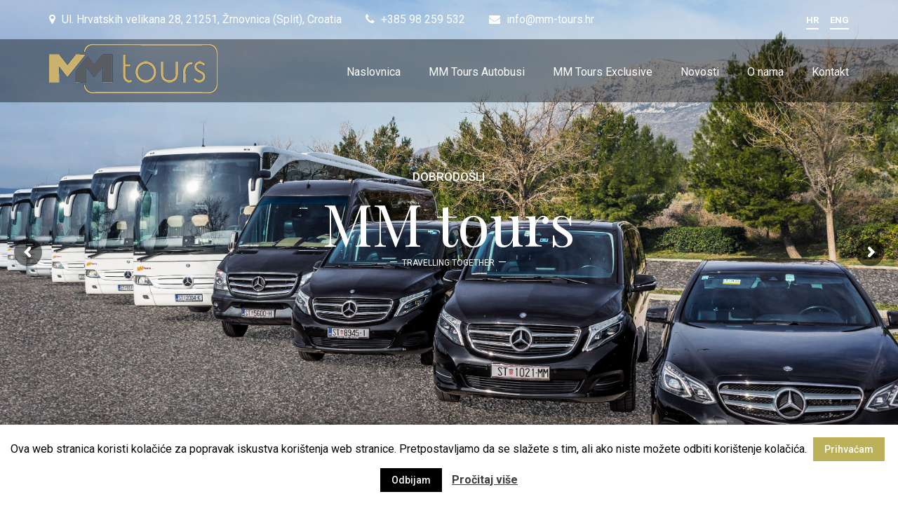

--- FILE ---
content_type: text/html; charset=UTF-8
request_url: https://mm-tours.hr/
body_size: 15120
content:
<!DOCTYPE html>
<html lang="hr">
<head>
	<meta charset="UTF-8">
	<meta name="viewport" content="width=device-width, initial-scale=1">
	<link rel="profile" href="http://gmpg.org/xfn/11">
	<link href='https://fonts.googleapis.com/css?family=Italianno' rel='stylesheet'>
	
	<title>Naslovnica - MM Tours</title>

<!-- This site is optimized with the Yoast SEO plugin v13.1 - https://yoast.com/wordpress/plugins/seo/ -->
<meta name="description" content="MM Tours Traveling Together since 1995"/>
<meta name="robots" content="max-snippet:-1, max-image-preview:large, max-video-preview:-1"/>
<link rel="canonical" href="https://mm-tours.hr/" />
<meta property="og:locale" content="hr_HR" />
<meta property="og:locale:alternate" content="en_US" />
<meta property="og:type" content="website" />
<meta property="og:title" content="Naslovnica - MM Tours" />
<meta property="og:description" content="MM Tours Traveling Together since 1995" />
<meta property="og:url" content="https://mm-tours.hr/" />
<meta property="og:site_name" content="MM Tours" />
<meta name="twitter:card" content="summary_large_image" />
<meta name="twitter:description" content="MM Tours Traveling Together since 1995" />
<meta name="twitter:title" content="Naslovnica - MM Tours" />
<meta name="twitter:image" content="https://mm-tours.hr/wp-content/uploads/2019/03/MM-Toursx174.png" />
<script type='application/ld+json' class='yoast-schema-graph yoast-schema-graph--main'>{"@context":"https://schema.org","@graph":[{"@type":"Organization","@id":"https://mm-tours.hr/#organization","name":"MM Tours d.o.o.","url":"https://mm-tours.hr/","sameAs":[],"logo":{"@type":"ImageObject","@id":"https://mm-tours.hr/#logo","inLanguage":"hr","url":"https://mm-tours.hr/wp-content/uploads/2019/03/MM-Toursx174.png","width":336,"height":174,"caption":"MM Tours d.o.o."},"image":{"@id":"https://mm-tours.hr/#logo"}},{"@type":"WebSite","@id":"https://mm-tours.hr/#website","url":"https://mm-tours.hr/","name":"MM Tours","inLanguage":"hr","description":"Travelling together","publisher":{"@id":"https://mm-tours.hr/#organization"},"potentialAction":{"@type":"SearchAction","target":"https://mm-tours.hr/?s={search_term_string}","query-input":"required name=search_term_string"}},{"@type":"ImageObject","@id":"https://mm-tours.hr/#primaryimage","inLanguage":"hr","url":"https://mm-tours.hr/wp-content/uploads/2019/03/MM-Toursx174.png","width":336,"height":174},{"@type":"WebPage","@id":"https://mm-tours.hr/#webpage","url":"https://mm-tours.hr/","name":"Naslovnica - MM Tours","isPartOf":{"@id":"https://mm-tours.hr/#website"},"inLanguage":"hr","about":{"@id":"https://mm-tours.hr/#organization"},"primaryImageOfPage":{"@id":"https://mm-tours.hr/#primaryimage"},"datePublished":"2019-04-10T10:32:24+00:00","dateModified":"2019-04-29T10:31:18+00:00","description":"MM Tours Traveling Together since 1995"}]}</script>
<!-- / Yoast SEO plugin. -->

<link rel='dns-prefetch' href='//fonts.googleapis.com' />
<link rel='dns-prefetch' href='//s.w.org' />
<link rel="alternate" type="application/rss+xml" title="MM Tours &raquo; Kanal" href="https://mm-tours.hr/feed/" />
<link rel="alternate" type="application/rss+xml" title="MM Tours &raquo; Kanal komentara" href="https://mm-tours.hr/comments/feed/" />
		<script type="text/javascript">
			window._wpemojiSettings = {"baseUrl":"https:\/\/s.w.org\/images\/core\/emoji\/12.0.0-1\/72x72\/","ext":".png","svgUrl":"https:\/\/s.w.org\/images\/core\/emoji\/12.0.0-1\/svg\/","svgExt":".svg","source":{"concatemoji":"https:\/\/mm-tours.hr\/wp-includes\/js\/wp-emoji-release.min.js?ver=5.3.20"}};
			!function(e,a,t){var n,r,o,i=a.createElement("canvas"),p=i.getContext&&i.getContext("2d");function s(e,t){var a=String.fromCharCode;p.clearRect(0,0,i.width,i.height),p.fillText(a.apply(this,e),0,0);e=i.toDataURL();return p.clearRect(0,0,i.width,i.height),p.fillText(a.apply(this,t),0,0),e===i.toDataURL()}function c(e){var t=a.createElement("script");t.src=e,t.defer=t.type="text/javascript",a.getElementsByTagName("head")[0].appendChild(t)}for(o=Array("flag","emoji"),t.supports={everything:!0,everythingExceptFlag:!0},r=0;r<o.length;r++)t.supports[o[r]]=function(e){if(!p||!p.fillText)return!1;switch(p.textBaseline="top",p.font="600 32px Arial",e){case"flag":return s([127987,65039,8205,9895,65039],[127987,65039,8203,9895,65039])?!1:!s([55356,56826,55356,56819],[55356,56826,8203,55356,56819])&&!s([55356,57332,56128,56423,56128,56418,56128,56421,56128,56430,56128,56423,56128,56447],[55356,57332,8203,56128,56423,8203,56128,56418,8203,56128,56421,8203,56128,56430,8203,56128,56423,8203,56128,56447]);case"emoji":return!s([55357,56424,55356,57342,8205,55358,56605,8205,55357,56424,55356,57340],[55357,56424,55356,57342,8203,55358,56605,8203,55357,56424,55356,57340])}return!1}(o[r]),t.supports.everything=t.supports.everything&&t.supports[o[r]],"flag"!==o[r]&&(t.supports.everythingExceptFlag=t.supports.everythingExceptFlag&&t.supports[o[r]]);t.supports.everythingExceptFlag=t.supports.everythingExceptFlag&&!t.supports.flag,t.DOMReady=!1,t.readyCallback=function(){t.DOMReady=!0},t.supports.everything||(n=function(){t.readyCallback()},a.addEventListener?(a.addEventListener("DOMContentLoaded",n,!1),e.addEventListener("load",n,!1)):(e.attachEvent("onload",n),a.attachEvent("onreadystatechange",function(){"complete"===a.readyState&&t.readyCallback()})),(n=t.source||{}).concatemoji?c(n.concatemoji):n.wpemoji&&n.twemoji&&(c(n.twemoji),c(n.wpemoji)))}(window,document,window._wpemojiSettings);
		</script>
		<style type="text/css">
img.wp-smiley,
img.emoji {
	display: inline !important;
	border: none !important;
	box-shadow: none !important;
	height: 1em !important;
	width: 1em !important;
	margin: 0 .07em !important;
	vertical-align: -0.1em !important;
	background: none !important;
	padding: 0 !important;
}
</style>
	<link rel='stylesheet' id='flatpickr-css'  href='https://mm-tours.hr/wp-content/plugins/awebooking/assets/vendor/flatpickr/flatpickr.css?ver=4.5.1' type='text/css' media='all' />
<link rel='stylesheet' id='tippy-css'  href='https://mm-tours.hr/wp-content/plugins/awebooking/assets/vendor/tippy-js/tippy.css?ver=2.6.0' type='text/css' media='all' />
<link rel='stylesheet' id='react-calendar-css'  href='https://mm-tours.hr/wp-content/plugins/awebooking/assets/css/react-datepicker.min.css?ver=1.0.0' type='text/css' media='all' />
<link rel='stylesheet' id='awebooking-css'  href='https://mm-tours.hr/wp-content/plugins/awebooking/assets/css/awebooking.css?ver=3.2.26' type='text/css' media='all' />
<link rel='stylesheet' id='awebooking-iconfont-css'  href='https://mm-tours.hr/wp-content/plugins/awebooking/assets/fonts/awebooking-webfont.css?ver=3.2.26' type='text/css' media='all' />
<link rel='stylesheet' id='awebooking-colour-css'  href='https://mm-tours.hr/wp-content/plugins/awebooking/assets/css/awebooking-colour.css?ver=3.2.26' type='text/css' media='all' />
<link rel='stylesheet' id='wp-block-library-css'  href='https://mm-tours.hr/wp-includes/css/dist/block-library/style.min.css?ver=5.3.20' type='text/css' media='all' />
<link rel='stylesheet' id='contact-form-7-css'  href='https://mm-tours.hr/wp-content/plugins/contact-form-7/includes/css/styles.css?ver=5.1.6' type='text/css' media='all' />
<link rel='stylesheet' id='cookie-law-info-css'  href='https://mm-tours.hr/wp-content/plugins/cookie-law-info/public/css/cookie-law-info-public.css?ver=1.8.5' type='text/css' media='all' />
<link rel='stylesheet' id='cookie-law-info-gdpr-css'  href='https://mm-tours.hr/wp-content/plugins/cookie-law-info/public/css/cookie-law-info-gdpr.css?ver=1.8.5' type='text/css' media='all' />
<link rel='stylesheet' id='extras-vc-css'  href='https://mm-tours.hr/wp-content/plugins/fleurdesel-required/vendor/awethemes/vc-extended//css/vc-extended.css?ver=5.3.20' type='text/css' media='all' />
<link rel='stylesheet' id='rs-plugin-settings-css'  href='https://mm-tours.hr/wp-content/plugins/revslider/public/assets/css/settings.css?ver=5.4.8' type='text/css' media='all' />
<style id='rs-plugin-settings-inline-css' type='text/css'>
#rs-demo-id {}
</style>
<link rel='stylesheet' id='dashicons-css'  href='https://mm-tours.hr/wp-includes/css/dashicons.min.css?ver=5.3.20' type='text/css' media='all' />
<link rel='stylesheet' id='fleurdesel-icons-css'  href='https://mm-tours.hr/wp-content/themes/fleurdesel/dist/css/font-fleurdeselhotel.css?ver=5.3.20' type='text/css' media='all' />
<link rel='stylesheet' id='fleurdesel-google-font-css'  href='https://fonts.googleapis.com/css?family=Playfair+Display%3A400%2C700%7CRoboto%3A400%2C500%2C700&#038;subset=latin%2Clatin-ext' type='text/css' media='all' />
<link rel='stylesheet' id='font-awesome-css'  href='https://mm-tours.hr/wp-content/plugins/js_composer/assets/lib/bower/font-awesome/css/font-awesome.min.css?ver=5.6' type='text/css' media='all' />
<link rel='stylesheet' id='slick-css'  href='https://mm-tours.hr/wp-content/themes/fleurdesel/src/css/slick.css?ver=1.6.0' type='text/css' media='all' />
<link rel='stylesheet' id='magnific-popup-css'  href='https://mm-tours.hr/wp-content/themes/fleurdesel/src/css/magnific-popup.css?ver=1.1.0' type='text/css' media='all' />
<link rel='stylesheet' id='fleurdesel-style-css'  href='https://mm-tours.hr/wp-content/themes/fleurdesel/dist/css/main.min.css?ver=2.0.4' type='text/css' media='all' />
<link rel='stylesheet' id='js_composer_front-css'  href='https://mm-tours.hr/wp-content/plugins/js_composer/assets/css/js_composer.min.css?ver=5.6' type='text/css' media='all' />
<script type='text/javascript' src='https://mm-tours.hr/wp-includes/js/jquery/jquery.js?ver=1.12.4-wp'></script>
<script type='text/javascript' src='https://mm-tours.hr/wp-includes/js/jquery/jquery-migrate.min.js?ver=1.4.1'></script>
<script type='text/javascript' src='https://mm-tours.hr/wp-content/plugins/awebooking/assets/vendor/popper-js/popper.min.js?ver=1.14.3'></script>
<script type='text/javascript' src='https://mm-tours.hr/wp-content/plugins/awebooking/assets/vendor/a11y-dialog/a11y-dialog.min.js?ver=5.1.2'></script>
<script type='text/javascript' src='https://mm-tours.hr/wp-content/plugins/awebooking/assets/vendor/knockout/knockout-latest.js?ver=3.4.2'></script>
<script type='text/javascript'>
/* <![CDATA[ */
var Cli_Data = {"nn_cookie_ids":[],"cookielist":[]};
var log_object = {"ajax_url":"https:\/\/mm-tours.hr\/wp-admin\/admin-ajax.php"};
/* ]]> */
</script>
<script type='text/javascript' src='https://mm-tours.hr/wp-content/plugins/cookie-law-info/public/js/cookie-law-info-public.js?ver=1.8.5'></script>
<script type='text/javascript' src='https://mm-tours.hr/wp-content/plugins/revslider/public/assets/js/jquery.themepunch.tools.min.js?ver=5.4.8'></script>
<script type='text/javascript' src='https://mm-tours.hr/wp-content/plugins/revslider/public/assets/js/jquery.themepunch.revolution.min.js?ver=5.4.8'></script>
<link rel='https://api.w.org/' href='https://mm-tours.hr/wp-json/' />
<link rel="EditURI" type="application/rsd+xml" title="RSD" href="https://mm-tours.hr/xmlrpc.php?rsd" />
<link rel="wlwmanifest" type="application/wlwmanifest+xml" href="https://mm-tours.hr/wp-includes/wlwmanifest.xml" /> 
<meta name="generator" content="WordPress 5.3.20" />
<link rel='shortlink' href='https://mm-tours.hr/' />
<link rel="alternate" type="application/json+oembed" href="https://mm-tours.hr/wp-json/oembed/1.0/embed?url=https%3A%2F%2Fmm-tours.hr%2F" />
<link rel="alternate" type="text/xml+oembed" href="https://mm-tours.hr/wp-json/oembed/1.0/embed?url=https%3A%2F%2Fmm-tours.hr%2F&#038;format=xml" />
<link rel="alternate" href="https://mm-tours.hr/en/" hreflang="en" />
<link rel="alternate" href="https://mm-tours.hr/" hreflang="hr" />
<meta name="generator" content="Powered by WPBakery Page Builder - drag and drop page builder for WordPress."/>
<!--[if lte IE 9]><link rel="stylesheet" type="text/css" href="https://mm-tours.hr/wp-content/plugins/js_composer/assets/css/vc_lte_ie9.min.css" media="screen"><![endif]--><meta name="generator" content="Powered by Slider Revolution 5.4.8 - responsive, Mobile-Friendly Slider Plugin for WordPress with comfortable drag and drop interface." />
<link rel="icon" href="https://mm-tours.hr/wp-content/uploads/2019/03/cropped-MMfav-32x32.png" sizes="32x32" />
<link rel="icon" href="https://mm-tours.hr/wp-content/uploads/2019/03/cropped-MMfav-192x192.png" sizes="192x192" />
<link rel="apple-touch-icon-precomposed" href="https://mm-tours.hr/wp-content/uploads/2019/03/cropped-MMfav-180x180.png" />
<meta name="msapplication-TileImage" content="https://mm-tours.hr/wp-content/uploads/2019/03/cropped-MMfav-270x270.png" />
<script type="text/javascript">function setREVStartSize(e){									
						try{ e.c=jQuery(e.c);var i=jQuery(window).width(),t=9999,r=0,n=0,l=0,f=0,s=0,h=0;
							if(e.responsiveLevels&&(jQuery.each(e.responsiveLevels,function(e,f){f>i&&(t=r=f,l=e),i>f&&f>r&&(r=f,n=e)}),t>r&&(l=n)),f=e.gridheight[l]||e.gridheight[0]||e.gridheight,s=e.gridwidth[l]||e.gridwidth[0]||e.gridwidth,h=i/s,h=h>1?1:h,f=Math.round(h*f),"fullscreen"==e.sliderLayout){var u=(e.c.width(),jQuery(window).height());if(void 0!=e.fullScreenOffsetContainer){var c=e.fullScreenOffsetContainer.split(",");if (c) jQuery.each(c,function(e,i){u=jQuery(i).length>0?u-jQuery(i).outerHeight(!0):u}),e.fullScreenOffset.split("%").length>1&&void 0!=e.fullScreenOffset&&e.fullScreenOffset.length>0?u-=jQuery(window).height()*parseInt(e.fullScreenOffset,0)/100:void 0!=e.fullScreenOffset&&e.fullScreenOffset.length>0&&(u-=parseInt(e.fullScreenOffset,0))}f=u}else void 0!=e.minHeight&&f<e.minHeight&&(f=e.minHeight);e.c.closest(".rev_slider_wrapper").css({height:f})					
						}catch(d){console.log("Failure at Presize of Slider:"+d)}						
					};</script>
		<style type="text/css" id="wp-custom-css">
			/*
You can add your own CSS here.

Click the help icon above to learn more.
*/
		</style>
		<style type="text/css" data-type="vc_shortcodes-custom-css">.vc_custom_1554881540208{background-position: 0 0 !important;background-repeat: no-repeat !important;}.vc_custom_1554881591109{padding-bottom: 50px !important;background-image: url(https://mm-tours.hr/wp-content/uploads/2019/04/about__bg-2.png?id=1751) !important;background-position: 0 0 !important;background-repeat: no-repeat !important;}.vc_custom_1554881682280{padding-bottom: 70px !important;}.vc_custom_1554881682280{padding-bottom: 70px !important;}.vc_custom_1554881618192{margin-bottom: 120px !important;}.vc_custom_1499766832632{padding-bottom: 65px !important;}.vc_custom_1554977557748{margin-top: -50px !important;padding-top: -50px !important;}.vc_custom_1554977557748{margin-top: -50px !important;padding-top: -50px !important;}.vc_custom_1554990138019{padding-top: 10px !important;}.vc_custom_1554990150732{padding-top: 10px !important;}.vc_custom_1500522133343{margin-top: 110px !important;padding-bottom: 65px !important;}.vc_custom_1554892951312{border-right-width: 1px !important;padding-bottom: 295px !important;border-right-color: #b98036 !important;border-right-style: solid !important;border-radius: 1px !important;}.vc_custom_1554102981026{padding-top: 20px !important;}.vc_custom_1491882497222{margin-bottom: 80px !important;}</style><noscript><style type="text/css"> .wpb_animate_when_almost_visible { opacity: 1; }</style></noscript></head>
<body class="home page-template page-template-templates page-template-page-builder page-template-templatespage-builder-php page page-id-1776 wpb-js-composer js-comp-ver-5.6 vc_responsive">

<!-- PRELOADER -->
<div class="preloader" id="preloader">
	<div class="spin"></div>
	<span class="site-logo preloader_logo"><img src="https://mm-tours.hr/wp-content/uploads/2019/03/MM.png" class="site-logo-img" alt="MM Tours"></span></div>

<div id="page" class="site">
	<a class="skip-link screen-reader-text" href="#content">Skip to content</a>

	<header id="masthead" class="site-header"  role="banner">
		<div class="hidden-md-down">
	<div class="classic-header clearfix header-sticky">
		<div class="top-header">
	<div class="container">
		<div class="top-header__main icons-bar clearfix">

			<div class="top-header__left">
				<i class="fa fa-map-marker"></i>
Ul. Hrvatskih velikana 28, 21251, Žrnovnica (Split), Croatia

<i class="fa fa-phone"></i>
+385 98 259 532

<i class="fa fa-envelope"></i>
info@mm-tours.hr			</div>

			<div class="top-header__right">
				<ul class="icons-bar__right">
 	<li class="active"><a href="/">HR</a></li>
 	<li class="active"><a href="/en/">ENG</a></li>
</ul>			</div>
		</div>
	</div>
</div>

		<div class="classic-header__nav clearfix">
			<div class="container">

				<div class="fleur-menu-container clearfix">
					<div class="classic-logo"><a class="site-logo site-logo--link site_logo" href="https://mm-tours.hr/" rel="home"><img src="https://mm-tours.hr/wp-content/uploads/2019/04/MM-Tours_cleanx80.png" class="site-logo-img" alt="MM Tours"></a></div><ul id="primary-menu" class="main-navigation"><li id="menu-item-1778" class="menu-item menu-item-type-post_type menu-item-object-page menu-item-home current-menu-item page_item page-item-1776 current_page_item menu-item-1778"><a href="https://mm-tours.hr/" aria-current="page">Naslovnica</a></li>
<li id="menu-item-1819" class="menu-item menu-item-type-post_type menu-item-object-page menu-item-1819"><a href="https://mm-tours.hr/mm-tours-autobus/">MM Tours Autobusi</a></li>
<li id="menu-item-1815" class="menu-item menu-item-type-post_type menu-item-object-page menu-item-1815"><a href="https://mm-tours.hr/mm-tours-vip-2/">MM Tours Exclusive</a></li>
<li id="menu-item-2052" class="menu-item menu-item-type-post_type menu-item-object-page menu-item-2052"><a href="https://mm-tours.hr/novosti/">Novosti</a></li>
<li id="menu-item-1812" class="menu-item menu-item-type-post_type menu-item-object-page menu-item-1812"><a href="https://mm-tours.hr/o-nama/">O nama</a></li>
<li id="menu-item-1824" class="menu-item menu-item-type-post_type menu-item-object-page menu-item-1824"><a href="https://mm-tours.hr/kontakt/">Kontakt</a></li>
</ul>				</div><!-- /.awemenu-container -->
			</div><!-- /.container -->
		</div>
	</div>
</div>

			</header>

	
	<div id="content" class=" site-container page-builder container">

		
	<main id="main" class="site-main">
		
			<div id="page-1776" class="post-1776 page type-page status-publish hentry">
				<div class="vc_row wpb_row vc_row-fluid">
				
<div class="wpb_column vc_column_container vc_col-sm-12"><div class="vc_column-inner"><div class="wpb_wrapper"><link href="https://fonts.googleapis.com/css?family=Roboto:500%7CPlayfair+Display:400" rel="stylesheet" property="stylesheet" type="text/css" media="all">
<div id="rev_slider_7_1_wrapper" class="rev_slider_wrapper fullscreen-container" data-source="gallery" style="background:transparent;padding:0px;">
<!-- START REVOLUTION SLIDER 5.4.8 fullscreen mode -->
	<div id="rev_slider_7_1" class="rev_slider fullscreenbanner" style="display:none;" data-version="5.4.8">
<ul>	<!-- SLIDE  -->
	<li data-index="rs-18" data-transition="boxslide,slotslide-horizontal,slotslide-vertical,boxfade,slotfade-horizontal,slotfade-vertical,slotzoom-horizontal,slotzoom-vertical" data-slotamount="default,default,default,default,default,default,default,default,default" data-hideafterloop="0" data-hideslideonmobile="off"  data-randomtransition="on" data-easein="default,default,default,default,default,default,default,default,default" data-easeout="default,default,default,default,default,default,default,default,default" data-masterspeed="300,default,default,default,default,default,default,default,default"  data-thumb="https://mm-tours.hr/wp-content/uploads/2019/04/4U3A8964-100x50.jpg"  data-delay="5000"  data-rotate="0,0,0,0,0,0,0,0,0"  data-saveperformance="off"  data-title="Slide" data-param1="" data-param2="" data-param3="" data-param4="" data-param5="" data-param6="" data-param7="" data-param8="" data-param9="" data-param10="" data-description="">
		<!-- MAIN IMAGE -->
		<img src="https://mm-tours.hr/wp-content/uploads/2019/04/4U3A8964.jpg"  alt="" title="4U3A8964"  width="3543" height="1753" data-bgposition="center center" data-bgfit="cover" data-bgrepeat="no-repeat" class="rev-slidebg" data-no-retina>
		<!-- LAYERS -->

		<!-- LAYER NR. 1 -->
		<div class="tp-caption   tp-resizeme" 
			 id="slide-18-layer-1" 
			 data-x="['center','center','center','center']" data-hoffset="['0','0','0','0']" 
			 data-y="['middle','middle','middle','middle']" data-voffset="['-131','-131','-131','-131']" 
						data-width="none"
			data-height="none"
			data-whitespace="nowrap"
 
			data-type="text" 
			data-responsive_offset="on" 

			data-frames='[{"delay":10,"speed":300,"frame":"0","from":"y:-50px;opacity:0;","to":"o:1;","ease":"Power3.easeInOut"},{"delay":"wait","speed":300,"frame":"999","to":"opacity:0;","ease":"Power3.easeInOut"}]'
			data-textAlign="['center','center','center','center']"
			data-paddingtop="[0,0,0,0]"
			data-paddingright="[0,0,0,0]"
			data-paddingbottom="[0,0,0,0]"
			data-paddingleft="[0,0,0,0]"

			style="z-index: 5; white-space: nowrap; font-size: 25px; line-height: 24px; font-weight: 500; color: rgba(255,255,255,1); letter-spacing: px;font-family:Roboto;text-transform:uppercase;letter-spacing:2px;"><span style="letter-spacing: 2px;">DOBRODOŠLI</span> </div>

		<!-- LAYER NR. 2 -->
		<div class="tp-caption   tp-resizeme" 
			 id="slide-18-layer-2" 
			 data-x="['center','center','center','center']" data-hoffset="['0','0','0','0']" 
			 data-y="['middle','middle','middle','middle']" data-voffset="['-51','-51','-51','-51']" 
						data-fontsize="['100','100','100','80']"
			data-width="none"
			data-height="none"
			data-whitespace="nowrap"
 
			data-type="text" 
			data-responsive_offset="on" 

			data-frames='[{"delay":10,"speed":1000,"frame":"0","from":"x:{-250,250};y:{-150,150};rX:{-90,90};rY:{-90,90};rZ:{-360,360};sX:0;sY:0;opacity:0;","to":"o:1;","ease":"Power2.easeInOut"},{"delay":"wait","speed":300,"frame":"999","to":"opacity:0;","ease":"Power3.easeInOut"}]'
			data-textAlign="['inherit','inherit','inherit','inherit']"
			data-paddingtop="[0,0,0,0]"
			data-paddingright="[0,0,0,0]"
			data-paddingbottom="[0,0,0,0]"
			data-paddingleft="[0,0,0,0]"

			style="z-index: 6; white-space: nowrap; font-size: 100px; line-height: 32px; font-weight: 400; color: rgba(255,255,255,1); letter-spacing: px;font-family:Playfair Display;">MM tours </div>

		<!-- LAYER NR. 3 -->
		<div class="tp-caption   tp-resizeme" 
			 id="slide-18-layer-3" 
			 data-x="['center','center','center','center']" data-hoffset="['-1','-1','-1','-1']" 
			 data-y="['middle','middle','middle','middle']" data-voffset="['17','17','17','17']" 
						data-width="none"
			data-height="none"
			data-whitespace="nowrap"
 
			data-type="text" 
			data-responsive_offset="on" 

			data-frames='[{"delay":10,"speed":500,"frame":"0","from":"y:50px;opacity:0;","to":"o:1;","ease":"Power3.easeInOut"},{"delay":"wait","speed":300,"frame":"999","to":"opacity:0;","ease":"Power3.easeInOut"}]'
			data-textAlign="['inherit','inherit','inherit','inherit']"
			data-paddingtop="[0,0,0,0]"
			data-paddingright="[0,0,0,0]"
			data-paddingbottom="[0,0,0,0]"
			data-paddingleft="[0,0,0,0]"

			style="z-index: 7; white-space: nowrap; font-size: 18px; line-height: 24px; font-weight: 400; color: rgba(255,255,255,1); letter-spacing: px;text-transform:uppercase;letter-spacing:2px;">— <span>Travelling together</span> — </div>
	</li>
	<!-- SLIDE  -->
	<li data-index="rs-19" data-transition="boxslide,slotslide-horizontal,slotslide-vertical,boxfade,slotfade-horizontal,slotfade-vertical,slotzoom-horizontal,slotzoom-vertical" data-slotamount="default,default,default,default,default,default,default,default,default" data-hideafterloop="0" data-hideslideonmobile="off"  data-randomtransition="on" data-easein="default,default,default,default,default,default,default,default,default" data-easeout="default,default,default,default,default,default,default,default,default" data-masterspeed="300,default,default,default,default,default,default,default,default"  data-thumb="https://mm-tours.hr/wp-content/uploads/2019/04/4U3A9367a-100x50.jpg"  data-delay="5000"  data-rotate="0,0,0,0,0,0,0,0,0"  data-saveperformance="off"  data-title="Slide" data-param1="" data-param2="" data-param3="" data-param4="" data-param5="" data-param6="" data-param7="" data-param8="" data-param9="" data-param10="" data-description="">
		<!-- MAIN IMAGE -->
		<img src="https://mm-tours.hr/wp-content/uploads/2019/04/4U3A9367a.jpg"  alt="" title="4U3A9367a"  width="2400" height="1600" data-bgposition="center center" data-bgfit="cover" data-bgrepeat="no-repeat" class="rev-slidebg" data-no-retina>
		<!-- LAYERS -->

		<!-- LAYER NR. 4 -->
		<div class="tp-caption   tp-resizeme" 
			 id="slide-19-layer-1" 
			 data-x="['center','center','center','center']" data-hoffset="['0','0','0','0']" 
			 data-y="['middle','middle','middle','middle']" data-voffset="['-131','-131','-131','-131']" 
						data-width="none"
			data-height="none"
			data-whitespace="nowrap"
 
			data-type="text" 
			data-responsive_offset="on" 

			data-frames='[{"delay":10,"speed":300,"frame":"0","from":"y:-50px;opacity:0;","to":"o:1;","ease":"Power3.easeInOut"},{"delay":"wait","speed":300,"frame":"999","to":"opacity:0;","ease":"Power3.easeInOut"}]'
			data-textAlign="['center','center','center','center']"
			data-paddingtop="[0,0,0,0]"
			data-paddingright="[0,0,0,0]"
			data-paddingbottom="[0,0,0,0]"
			data-paddingleft="[0,0,0,0]"

			style="z-index: 5; white-space: nowrap; font-size: 25px; line-height: 24px; font-weight: 500; color: rgba(255,255,255,1); letter-spacing: px;font-family:Roboto;text-transform:uppercase;letter-spacing:2px;"><span style="letter-spacing: 2px;">DOBRODOŠLI</span> </div>

		<!-- LAYER NR. 5 -->
		<div class="tp-caption   tp-resizeme" 
			 id="slide-19-layer-2" 
			 data-x="['center','center','center','center']" data-hoffset="['0','0','0','0']" 
			 data-y="['middle','middle','middle','middle']" data-voffset="['-51','-51','-51','-51']" 
						data-fontsize="['100','100','100','80']"
			data-width="none"
			data-height="none"
			data-whitespace="nowrap"
 
			data-type="text" 
			data-responsive_offset="on" 

			data-frames='[{"delay":10,"speed":1000,"frame":"0","from":"x:{-250,250};y:{-150,150};rX:{-90,90};rY:{-90,90};rZ:{-360,360};sX:0;sY:0;opacity:0;","to":"o:1;","ease":"Power2.easeInOut"},{"delay":"wait","speed":300,"frame":"999","to":"opacity:0;","ease":"Power3.easeInOut"}]'
			data-textAlign="['inherit','inherit','inherit','inherit']"
			data-paddingtop="[0,0,0,0]"
			data-paddingright="[0,0,0,0]"
			data-paddingbottom="[0,0,0,0]"
			data-paddingleft="[0,0,0,0]"

			style="z-index: 6; white-space: nowrap; font-size: 100px; line-height: 32px; font-weight: 400; color: rgba(255,255,255,1); letter-spacing: px;font-family:Playfair Display;">MM tours </div>

		<!-- LAYER NR. 6 -->
		<div class="tp-caption   tp-resizeme" 
			 id="slide-19-layer-3" 
			 data-x="['center','center','center','center']" data-hoffset="['-1','-1','-1','-1']" 
			 data-y="['middle','middle','middle','middle']" data-voffset="['17','17','17','17']" 
						data-width="none"
			data-height="none"
			data-whitespace="nowrap"
 
			data-type="text" 
			data-responsive_offset="on" 

			data-frames='[{"delay":10,"speed":500,"frame":"0","from":"y:50px;opacity:0;","to":"o:1;","ease":"Power3.easeInOut"},{"delay":"wait","speed":300,"frame":"999","to":"opacity:0;","ease":"Power3.easeInOut"}]'
			data-textAlign="['inherit','inherit','inherit','inherit']"
			data-paddingtop="[0,0,0,0]"
			data-paddingright="[0,0,0,0]"
			data-paddingbottom="[0,0,0,0]"
			data-paddingleft="[0,0,0,0]"

			style="z-index: 7; white-space: nowrap; font-size: 18px; line-height: 24px; font-weight: 400; color: rgba(255,255,255,1); letter-spacing: px;text-transform:uppercase;letter-spacing:2px;">— <span>Travelling together</span> — </div>
	</li>
	<!-- SLIDE  -->
	<li data-index="rs-20" data-transition="boxslide,slotslide-horizontal,slotslide-vertical,boxfade,slotfade-horizontal,slotfade-vertical,slotzoom-horizontal,slotzoom-vertical" data-slotamount="default,default,default,default,default,default,default,default,default" data-hideafterloop="0" data-hideslideonmobile="off"  data-randomtransition="on" data-easein="default,default,default,default,default,default,default,default,default" data-easeout="default,default,default,default,default,default,default,default,default" data-masterspeed="300,default,default,default,default,default,default,default,default"  data-thumb="https://mm-tours.hr/wp-content/uploads/2019/04/4U3A1691-100x50.jpg"  data-delay="5000"  data-rotate="0,0,0,0,0,0,0,0,0"  data-saveperformance="off"  data-title="Slide" data-param1="" data-param2="" data-param3="" data-param4="" data-param5="" data-param6="" data-param7="" data-param8="" data-param9="" data-param10="" data-description="">
		<!-- MAIN IMAGE -->
		<img src="https://mm-tours.hr/wp-content/uploads/2019/04/4U3A1691.jpg"  alt="" title="4U3A1691"  width="2738" height="1825" data-bgposition="center center" data-bgfit="cover" data-bgrepeat="no-repeat" class="rev-slidebg" data-no-retina>
		<!-- LAYERS -->

		<!-- LAYER NR. 7 -->
		<div class="tp-caption   tp-resizeme" 
			 id="slide-20-layer-1" 
			 data-x="['center','center','center','center']" data-hoffset="['0','0','0','0']" 
			 data-y="['middle','middle','middle','middle']" data-voffset="['-131','-131','-131','-131']" 
						data-width="none"
			data-height="none"
			data-whitespace="nowrap"
 
			data-type="text" 
			data-responsive_offset="on" 

			data-frames='[{"delay":10,"speed":300,"frame":"0","from":"y:-50px;opacity:0;","to":"o:1;","ease":"Power3.easeInOut"},{"delay":"wait","speed":300,"frame":"999","to":"opacity:0;","ease":"Power3.easeInOut"}]'
			data-textAlign="['center','center','center','center']"
			data-paddingtop="[0,0,0,0]"
			data-paddingright="[0,0,0,0]"
			data-paddingbottom="[0,0,0,0]"
			data-paddingleft="[0,0,0,0]"

			style="z-index: 5; white-space: nowrap; font-size: 25px; line-height: 24px; font-weight: 500; color: rgba(255,255,255,1); letter-spacing: px;font-family:Roboto;text-transform:uppercase;letter-spacing:2px;"><span style="letter-spacing: 2px;">DOBRODOŠLI</span> </div>

		<!-- LAYER NR. 8 -->
		<div class="tp-caption   tp-resizeme" 
			 id="slide-20-layer-2" 
			 data-x="['center','center','center','center']" data-hoffset="['0','0','0','0']" 
			 data-y="['middle','middle','middle','middle']" data-voffset="['-51','-51','-51','-51']" 
						data-fontsize="['100','100','100','80']"
			data-width="none"
			data-height="none"
			data-whitespace="nowrap"
 
			data-type="text" 
			data-responsive_offset="on" 

			data-frames='[{"delay":10,"speed":1000,"frame":"0","from":"x:{-250,250};y:{-150,150};rX:{-90,90};rY:{-90,90};rZ:{-360,360};sX:0;sY:0;opacity:0;","to":"o:1;","ease":"Power2.easeInOut"},{"delay":"wait","speed":300,"frame":"999","to":"opacity:0;","ease":"Power3.easeInOut"}]'
			data-textAlign="['inherit','inherit','inherit','inherit']"
			data-paddingtop="[0,0,0,0]"
			data-paddingright="[0,0,0,0]"
			data-paddingbottom="[0,0,0,0]"
			data-paddingleft="[0,0,0,0]"

			style="z-index: 6; white-space: nowrap; font-size: 100px; line-height: 32px; font-weight: 400; color: rgba(255,255,255,1); letter-spacing: px;font-family:Playfair Display;">MM tours </div>

		<!-- LAYER NR. 9 -->
		<div class="tp-caption   tp-resizeme" 
			 id="slide-20-layer-3" 
			 data-x="['center','center','center','center']" data-hoffset="['-1','-1','-1','-1']" 
			 data-y="['middle','middle','middle','middle']" data-voffset="['17','17','17','17']" 
						data-width="none"
			data-height="none"
			data-whitespace="nowrap"
 
			data-type="text" 
			data-responsive_offset="on" 

			data-frames='[{"delay":10,"speed":500,"frame":"0","from":"y:50px;opacity:0;","to":"o:1;","ease":"Power3.easeInOut"},{"delay":"wait","speed":300,"frame":"999","to":"opacity:0;","ease":"Power3.easeInOut"}]'
			data-textAlign="['inherit','inherit','inherit','inherit']"
			data-paddingtop="[0,0,0,0]"
			data-paddingright="[0,0,0,0]"
			data-paddingbottom="[0,0,0,0]"
			data-paddingleft="[0,0,0,0]"

			style="z-index: 7; white-space: nowrap; font-size: 18px; line-height: 24px; font-weight: 400; color: rgba(255,255,255,1); letter-spacing: px;text-transform:uppercase;letter-spacing:2px;">— <span>Travelling together</span> — </div>
	</li>
	<!-- SLIDE  -->
	<li data-index="rs-21" data-transition="boxslide,slotslide-horizontal,slotslide-vertical,boxfade,slotfade-horizontal,slotfade-vertical,slotzoom-horizontal,slotzoom-vertical" data-slotamount="default,default,default,default,default,default,default,default,default" data-hideafterloop="0" data-hideslideonmobile="off"  data-randomtransition="on" data-easein="default,default,default,default,default,default,default,default,default" data-easeout="default,default,default,default,default,default,default,default,default" data-masterspeed="300,default,default,default,default,default,default,default,default"  data-thumb="https://mm-tours.hr/wp-content/uploads/2019/03/4U3A1464-100x50.jpg"  data-delay="5000"  data-rotate="0,0,0,0,0,0,0,0,0"  data-saveperformance="off"  data-title="Slide" data-param1="" data-param2="" data-param3="" data-param4="" data-param5="" data-param6="" data-param7="" data-param8="" data-param9="" data-param10="" data-description="">
		<!-- MAIN IMAGE -->
		<img src="https://mm-tours.hr/wp-content/uploads/2019/03/4U3A1464.jpg"  alt="" title="4U3A1464"  width="2738" height="1825" data-bgposition="center center" data-bgfit="cover" data-bgrepeat="no-repeat" class="rev-slidebg" data-no-retina>
		<!-- LAYERS -->

		<!-- LAYER NR. 10 -->
		<div class="tp-caption   tp-resizeme" 
			 id="slide-21-layer-1" 
			 data-x="['center','center','center','center']" data-hoffset="['0','0','0','0']" 
			 data-y="['middle','middle','middle','middle']" data-voffset="['-131','-131','-131','-131']" 
						data-width="none"
			data-height="none"
			data-whitespace="nowrap"
 
			data-type="text" 
			data-responsive_offset="on" 

			data-frames='[{"delay":10,"speed":300,"frame":"0","from":"y:-50px;opacity:0;","to":"o:1;","ease":"Power3.easeInOut"},{"delay":"wait","speed":300,"frame":"999","to":"opacity:0;","ease":"Power3.easeInOut"}]'
			data-textAlign="['center','center','center','center']"
			data-paddingtop="[0,0,0,0]"
			data-paddingright="[0,0,0,0]"
			data-paddingbottom="[0,0,0,0]"
			data-paddingleft="[0,0,0,0]"

			style="z-index: 5; white-space: nowrap; font-size: 25px; line-height: 24px; font-weight: 500; color: rgba(255,255,255,1); letter-spacing: px;font-family:Roboto;text-transform:uppercase;letter-spacing:2px;"><span style="letter-spacing: 2px;">DOBRODOŠLI</span> </div>

		<!-- LAYER NR. 11 -->
		<div class="tp-caption   tp-resizeme" 
			 id="slide-21-layer-2" 
			 data-x="['center','center','center','center']" data-hoffset="['0','0','0','0']" 
			 data-y="['middle','middle','middle','middle']" data-voffset="['-51','-51','-51','-51']" 
						data-fontsize="['100','100','100','80']"
			data-width="none"
			data-height="none"
			data-whitespace="nowrap"
 
			data-type="text" 
			data-responsive_offset="on" 

			data-frames='[{"delay":10,"speed":1000,"frame":"0","from":"x:{-250,250};y:{-150,150};rX:{-90,90};rY:{-90,90};rZ:{-360,360};sX:0;sY:0;opacity:0;","to":"o:1;","ease":"Power2.easeInOut"},{"delay":"wait","speed":300,"frame":"999","to":"opacity:0;","ease":"Power3.easeInOut"}]'
			data-textAlign="['inherit','inherit','inherit','inherit']"
			data-paddingtop="[0,0,0,0]"
			data-paddingright="[0,0,0,0]"
			data-paddingbottom="[0,0,0,0]"
			data-paddingleft="[0,0,0,0]"

			style="z-index: 6; white-space: nowrap; font-size: 100px; line-height: 32px; font-weight: 400; color: rgba(255,255,255,1); letter-spacing: px;font-family:Playfair Display;">MM tours </div>

		<!-- LAYER NR. 12 -->
		<div class="tp-caption   tp-resizeme" 
			 id="slide-21-layer-3" 
			 data-x="['center','center','center','center']" data-hoffset="['-2','-2','-2','-2']" 
			 data-y="['middle','middle','middle','middle']" data-voffset="['16','16','16','16']" 
						data-width="none"
			data-height="none"
			data-whitespace="nowrap"
 
			data-type="text" 
			data-responsive_offset="on" 

			data-frames='[{"delay":10,"speed":500,"frame":"0","from":"y:50px;opacity:0;","to":"o:1;","ease":"Power3.easeInOut"},{"delay":"wait","speed":300,"frame":"999","to":"opacity:0;","ease":"Power3.easeInOut"}]'
			data-textAlign="['inherit','inherit','inherit','inherit']"
			data-paddingtop="[0,0,0,0]"
			data-paddingright="[0,0,0,0]"
			data-paddingbottom="[0,0,0,0]"
			data-paddingleft="[0,0,0,0]"

			style="z-index: 7; white-space: nowrap; font-size: 18px; line-height: 24px; font-weight: 400; color: rgba(255,255,255,1); letter-spacing: px;text-transform:uppercase;letter-spacing:2px;">— <span>Travelling together</span> — </div>
	</li>
</ul>
<script>var htmlDiv = document.getElementById("rs-plugin-settings-inline-css"); var htmlDivCss="";
						if(htmlDiv) {
							htmlDiv.innerHTML = htmlDiv.innerHTML + htmlDivCss;
						}else{
							var htmlDiv = document.createElement("div");
							htmlDiv.innerHTML = "<style>" + htmlDivCss + "</style>";
							document.getElementsByTagName("head")[0].appendChild(htmlDiv.childNodes[0]);
						}
					</script>
<div class="tp-bannertimer tp-bottom" style="visibility: hidden !important;"></div>	</div>
<script>var htmlDiv = document.getElementById("rs-plugin-settings-inline-css"); var htmlDivCss="";
				if(htmlDiv) {
					htmlDiv.innerHTML = htmlDiv.innerHTML + htmlDivCss;
				}else{
					var htmlDiv = document.createElement("div");
					htmlDiv.innerHTML = "<style>" + htmlDivCss + "</style>";
					document.getElementsByTagName("head")[0].appendChild(htmlDiv.childNodes[0]);
				}
			</script>
		<script type="text/javascript">
if (setREVStartSize!==undefined) setREVStartSize(
	{c: '#rev_slider_7_1', responsiveLevels: [1240,1240,778,480], gridwidth: [1240,1240,778,480], gridheight: [868,868,960,720], sliderLayout: 'fullscreen', fullScreenAutoWidth:'off', fullScreenAlignForce:'off', fullScreenOffsetContainer:'', fullScreenOffset:''});
			
var revapi7,
	tpj;	
(function() {			
	if (!/loaded|interactive|complete/.test(document.readyState)) document.addEventListener("DOMContentLoaded",onLoad); else onLoad();	
	function onLoad() {				
		if (tpj===undefined) { tpj = jQuery; if("off" == "on") tpj.noConflict();}
	if(tpj("#rev_slider_7_1").revolution == undefined){
		revslider_showDoubleJqueryError("#rev_slider_7_1");
	}else{
		revapi7 = tpj("#rev_slider_7_1").show().revolution({
			sliderType:"standard",
			jsFileLocation:"//mm-tours.hr/wp-content/plugins/revslider/public/assets/js/",
			sliderLayout:"fullscreen",
			dottedOverlay:"none",
			delay:9000,
			navigation: {
				keyboardNavigation:"off",
				keyboard_direction: "horizontal",
				mouseScrollNavigation:"off",
 							mouseScrollReverse:"default",
				onHoverStop:"off",
				arrows: {
					style:"hesperiden",
					enable:true,
					hide_onmobile:false,
					hide_onleave:false,
					tmp:'',
					left: {
						h_align:"left",
						v_align:"center",
						h_offset:20,
						v_offset:0
					},
					right: {
						h_align:"right",
						v_align:"center",
						h_offset:20,
						v_offset:0
					}
				}
			},
			responsiveLevels:[1240,1240,778,480],
			visibilityLevels:[1240,1240,778,480],
			gridwidth:[1240,1240,778,480],
			gridheight:[868,868,960,720],
			lazyType:"none",
			shadow:0,
			spinner:"spinner0",
			stopLoop:"off",
			stopAfterLoops:-1,
			stopAtSlide:-1,
			shuffle:"off",
			autoHeight:"off",
			fullScreenAutoWidth:"off",
			fullScreenAlignForce:"off",
			fullScreenOffsetContainer: "",
			fullScreenOffset: "",
			disableProgressBar:"on",
			hideThumbsOnMobile:"off",
			hideSliderAtLimit:0,
			hideCaptionAtLimit:0,
			hideAllCaptionAtLilmit:0,
			debugMode:false,
			fallbacks: {
				simplifyAll:"off",
				nextSlideOnWindowFocus:"off",
				disableFocusListener:false,
			}
		});
	}; /* END OF revapi call */
	
 }; /* END OF ON LOAD FUNCTION */
}()); /* END OF WRAPPING FUNCTION */
</script>
		<script>
					var htmlDivCss = unescape(".hesperiden.tparrows%20%7B%0A%09cursor%3Apointer%3B%0A%09background%3Argba%280%2C0%2C0%2C0.5%29%3B%0A%09width%3A40px%3B%0A%09height%3A40px%3B%0A%09position%3Aabsolute%3B%0A%09display%3Ablock%3B%0A%09z-index%3A100%3B%0A%20%20%20%20border-radius%3A%2050%25%3B%0A%7D%0A.hesperiden.tparrows%3Ahover%20%7B%0A%09background%3Argba%280%2C%200%2C%200%2C%201%29%3B%0A%7D%0A.hesperiden.tparrows%3Abefore%20%7B%0A%09font-family%3A%20%22revicons%22%3B%0A%09font-size%3A20px%3B%0A%09color%3Argb%28255%2C%20255%2C%20255%29%3B%0A%09display%3Ablock%3B%0A%09line-height%3A%2040px%3B%0A%09text-align%3A%20center%3B%0A%7D%0A.hesperiden.tparrows.tp-leftarrow%3Abefore%20%7B%0A%09content%3A%20%22%5Ce82c%22%3B%0A%20%20%20%20margin-left%3A-3px%3B%0A%7D%0A.hesperiden.tparrows.tp-rightarrow%3Abefore%20%7B%0A%09content%3A%20%22%5Ce82d%22%3B%0A%20%20%20%20margin-right%3A-3px%3B%0A%7D%0A");
					var htmlDiv = document.getElementById('rs-plugin-settings-inline-css');
					if(htmlDiv) {
						htmlDiv.innerHTML = htmlDiv.innerHTML + htmlDivCss;
					}
					else{
						var htmlDiv = document.createElement('div');
						htmlDiv.innerHTML = '<style>' + htmlDivCss + '</style>';
						document.getElementsByTagName('head')[0].appendChild(htmlDiv.childNodes[0]);
					}
				  </script>
				</div><!-- END REVOLUTION SLIDER --></div></div></div></div><section data-vc-full-width="true" data-vc-full-width-init="false" class="vc_section vc_custom_1554881540208 vc_section-has-fill"><div class="vc_row wpb_row vc_row-fluid vc_custom_1499766832632">
				
<div class="wpb_column vc_column_container vc_col-sm-12"><div class="vc_column-inner"><div class="wpb_wrapper">
<div class="fleurdesel-testimonial fleurdesel-slick-modern "  data-init="slick" data-arrows="false" data-dots="false" data-autoplay="false" data-autoplay_speed="3000" data-draggable="false" data-infinite="false" data-breakpoints="{&quot;lg&quot;:&quot;1&quot;,&quot;md&quot;:&quot;1&quot;,&quot;sm&quot;:&quot;1&quot;,&quot;xs&quot;:&quot;1&quot;}">
	<div class="fleurdesel-testimonial__item fleurdesel-testimonial__item--big-content text-center">
	<div class="fleurdesel-testimonial__wrap">
		<p class="fleurdesel-testimonial__icon font-1 text-color-1"></p>

				<p class="fleurdesel-testimonial__desc">Putovanje je i ovo danas. Ono što smo ostavili iza sebe i ono o čemu maštamo. Putovanje je neizbježnost, užitak i ponos. Putovanje je strast. Ono predstavlja subjektivni odraz životnog stila, kao i osobnu nagradu za uspjeh.</p>
		
		
		
			</div>
</div>
</div>
<div class="vc_row wpb_row vc_inner vc_row-fluid vc_custom_1554977557748">
				
<div class="wpb_column vc_column_container vc_col-sm-6 vc_hidden-sm vc_hidden-xs"><div class="vc_column-inner vc_custom_1554990138019"><div class="wpb_wrapper">
	<div class="wpb_text_column wpb_content_element " >
		<div class="wpb_wrapper">
			<p style="text-align: right;"><strong>Martin Marin,</strong> spec.oecc<br />
CEO, MM Tours d.o.o.</p>

		</div>
	</div>
</div></div></div><div class="wpb_column vc_column_container vc_col-sm-6 vc_hidden-sm vc_hidden-xs"><div class="vc_column-inner"><div class="wpb_wrapper">
	<div  class="wpb_single_image wpb_content_element vc_align_left">
		
		<figure class="wpb_wrapper vc_figure">
			<div class="vc_single_image-wrapper   vc_box_border_grey"><img class="vc_single_image-img " src="https://mm-tours.hr/wp-content/uploads/2019/04/potpis-160x70.png" width="160" height="70" alt="potpis" title="potpis" /></div>
		</figure>
	</div>
</div></div></div></div><div class="vc_row wpb_row vc_inner vc_row-fluid vc_custom_1554977557748">
				
<div class="wpb_column vc_column_container vc_col-sm-6 vc_hidden-lg vc_hidden-md"><div class="vc_column-inner vc_custom_1554990150732"><div class="wpb_wrapper">
	<div class="wpb_text_column wpb_content_element " >
		<div class="wpb_wrapper">
			<p style="text-align: center;"><strong>Martin Marin,</strong> spec.oecc<br />
CEO, MM Tours d.o.o.</p>

		</div>
	</div>
</div></div></div><div class="wpb_column vc_column_container vc_col-sm-6 vc_hidden-lg vc_hidden-md"><div class="vc_column-inner"><div class="wpb_wrapper">
	<div  class="wpb_single_image wpb_content_element vc_align_center">
		
		<figure class="wpb_wrapper vc_figure">
			<div class="vc_single_image-wrapper   vc_box_border_grey"><img class="vc_single_image-img " src="https://mm-tours.hr/wp-content/uploads/2019/04/potpis-160x70.png" width="160" height="70" alt="potpis" title="potpis" /></div>
		</figure>
	</div>
</div></div></div></div></div></div></div></div></section><div class="vc_row-full-width vc_clearfix"></div><div data-vc-full-width="true" data-vc-full-width-init="false" data-vc-stretch-content="true" class="vc_row wpb_row vc_row-fluid vc_column-gap-15 vc_row-no-padding vc_row-o-equal-height vc_row-flex">
				
<div class="wpb_column vc_column_container vc_col-sm-2"><div class="vc_column-inner"><div class="wpb_wrapper"></div></div></div><div class="wpb_column vc_column_container vc_col-sm-4"><div class="vc_column-inner"><div class="wpb_wrapper"><div class="vc-hoverbox-wrapper  vc-hoverbox-shape--square vc-hoverbox-align--center vc-hoverbox-direction--default vc-hoverbox-width--100" >
  <div class="vc-hoverbox">
    <div class="vc-hoverbox-inner">
      <div class="vc-hoverbox-block vc-hoverbox-front" style="background-image: url(https://mm-tours.hr/wp-content/uploads/2019/04/4U3A9050-1024x682.jpg);">
        <div class="vc-hoverbox-block-inner vc-hoverbox-front-inner">
            
        </div>
      </div>
      <div class="vc-hoverbox-block vc-hoverbox-back" style="background-color: #ffffff;">
        <div class="vc-hoverbox-block-inner vc-hoverbox-back-inner">
            
            <p><img class="size-full wp-image-1502 aligncenter" src="https://mm-tours.hr/wp-content/uploads/2019/03/MM-Toursx174.png" alt="" width="336" height="174" srcset="https://mm-tours.hr/wp-content/uploads/2019/03/MM-Toursx174.png 336w, https://mm-tours.hr/wp-content/uploads/2019/03/MM-Toursx174-300x155.png 300w" sizes="(max-width: 336px) 100vw, 336px" /></p>

            <div class="vc_btn3-container vc_btn3-center" >
	<a class="vc_general vc_btn3 vc_btn3-size-md vc_btn3-shape-rounded vc_btn3-style-modern vc_btn3-color-orange" href="https://mm-tours.hr/hr/mm-tours-autobus/" title="MM Tours Buses">Read more</a></div>

        </div>
      </div>
    </div>
  </div>
</div></div></div></div><div class="wpb_column vc_column_container vc_col-sm-4"><div class="vc_column-inner"><div class="wpb_wrapper"><div class="vc-hoverbox-wrapper  vc-hoverbox-shape--square vc-hoverbox-align--center vc-hoverbox-direction--default vc-hoverbox-width--100" >
  <div class="vc-hoverbox">
    <div class="vc-hoverbox-inner">
      <div class="vc-hoverbox-block vc-hoverbox-front" style="background-image: url(https://mm-tours.hr/wp-content/uploads/2019/04/4U3A9367a-1024x683.jpg);">
        <div class="vc-hoverbox-block-inner vc-hoverbox-front-inner">
            
        </div>
      </div>
      <div class="vc-hoverbox-block vc-hoverbox-back" style="background-color: #ffffff;">
        <div class="vc-hoverbox-block-inner vc-hoverbox-back-inner">
            
            <p><img class="size-full wp-image-1686 aligncenter" src="https://mm-tours.hr/wp-content/uploads/2019/04/MM-Exclusivex174.png" alt="" width="336" height="174" srcset="https://mm-tours.hr/wp-content/uploads/2019/04/MM-Exclusivex174.png 336w, https://mm-tours.hr/wp-content/uploads/2019/04/MM-Exclusivex174-300x155.png 300w" sizes="(max-width: 336px) 100vw, 336px" /></p>

            <div class="vc_btn3-container vc_btn3-inline" >
	<a class="vc_general vc_btn3 vc_btn3-size-md vc_btn3-shape-rounded vc_btn3-style-modern vc_btn3-color-orange" href="https://mm-tours.hr/hr/mm-tours-vip-2/" title="MM Tours VIP">Read more</a></div>

        </div>
      </div>
    </div>
  </div>
</div></div></div></div><div class="wpb_column vc_column_container vc_col-sm-2"><div class="vc_column-inner"><div class="wpb_wrapper"></div></div></div></div><div class="vc_row-full-width vc_clearfix"></div><section data-vc-full-width="true" data-vc-full-width-init="false" class="vc_section vc_custom_1554881591109 vc_section-has-fill"><div class="vc_row wpb_row vc_row-fluid vc_custom_1500522133343">
				
<div class="wpb_column vc_column_container vc_col-sm-12 vc_col-lg-offset-2 vc_col-lg-8 vc_col-md-offset-2 vc_col-md-8"><div class="vc_column-inner"><div class="wpb_wrapper"><div class="fleurdesel-heading  text-center">
	<p class="fleurdesel__meta font-600 text-color-1">O NAMA</p><h2 class="fleurdesel__title h1 fz-Default">Putujemo zajedno od 1995</h2></div>
</div></div></div></div><div class="vc_row wpb_row vc_row-fluid">
				
<div class="wpb_column vc_column_container vc_col-sm-12 vc_col-lg-offset-1 vc_col-lg-4 vc_col-md-offset-1 vc_col-md-4"><div class="vc_column-inner"><div class="wpb_wrapper">
	<div class="wpb_text_column wpb_content_element " >
		<div class="wpb_wrapper">
			<p><span style="color: #666666; font-size: 14px;">Zahvala za uspješan razvojni put dug gotovo 25 godina, prije svega, pripada svim našim djelatnicima koji su svojom privrženošću odgovorno obavljali svoj posao.<br />
Ponosni smo na suradnju s brojnim uglednim domaćim i inozemnim poslovnim partnerima, kao i individualnim korisnicima naših usluga, a iskazano povjerenje nastojimo opravdati daljnjim podizanjem kvalitete naših usluga.<br />
Pratimo potrebe tržišta, kao i trendove, dok konstantnim ulaganjem u vozila najnovije generacije i edukacijom djelatnika želimo zadovoljstvo putnika podići na novu razinu.<br />
</span></p>

		</div>
	</div>
</div></div></div><div class="wpb_column vc_column_container vc_col-sm-12 vc_col-lg-1 vc_col-md-1 vc_hidden-xs vc_col-has-fill"><div class="vc_column-inner vc_custom_1554892951312"><div class="wpb_wrapper"></div></div></div><div class="wpb_column vc_column_container vc_col-sm-12 vc_col-lg-1 vc_col-md-1 vc_hidden-xs"><div class="vc_column-inner"><div class="wpb_wrapper"></div></div></div><div class="wpb_column vc_column_container vc_col-sm-12 vc_col-lg-4 vc_col-md-4"><div class="vc_column-inner"><div class="wpb_wrapper">
	<div class="wpb_text_column wpb_content_element " >
		<div class="wpb_wrapper">
			<p><span style="color: #666666; font-size: 14px;">Smatramo da samo izvrsnost to može i osigurati. Svakako je to jedan od razloga što smo se odlučili samo za najbolje, pa se stoga naš vozni park sastoji isključivo od autobusa Premium proizvođača, marke Mercedes-Benz. The best or nothing!<br />
Desetljećima se trudimo biti pouzdan i kompetentan poslovni partner, koji odgovornim poslovanjem i kvalitetom nastoji pridonijeti razvoju poslovne zajednice. Nastojimo razumjeti specifične zahtjeve naših korisnika i pretvoriti ih u usluge najbolje kvalitete.<br />
U nadi da će te nam i Vi pokloniti povjerenje, prepustimo se užitku i putujmo zajedno!</span></p>

		</div>
	</div>
</div></div></div></div><div class="vc_row wpb_row vc_row-fluid">
				
<div class="wpb_column vc_column_container vc_col-sm-12"><div class="vc_column-inner vc_custom_1554102981026"><div class="wpb_wrapper">
	<div  class="wpb_single_image wpb_content_element vc_align_center">
		
		<figure class="wpb_wrapper vc_figure">
			<div class="vc_single_image-wrapper   vc_box_border_grey"><img class="vc_single_image-img " src="https://mm-tours.hr/wp-content/uploads/2019/03/MM-Toursx174-200x100.png" width="200" height="100" alt="MM-Toursx174" title="MM-Toursx174" /></div>
		</figure>
	</div>
</div></div></div></div></section><div class="vc_row-full-width vc_clearfix"></div><div data-vc-full-width="true" data-vc-full-width-init="false" data-vc-stretch-content="true" class="vc_row wpb_row vc_row-fluid vc_custom_1554881682280 vc_row-no-padding">
				
<div class="wpb_column vc_column_container vc_col-sm-4 vc_col-lg-2 vc_col-md-4 vc_hidden-md vc_hidden-sm vc_col-xs-12 vc_hidden-xs"><div class="vc_column-inner"><div class="wpb_wrapper">
	<div  class="wpb_single_image wpb_content_element vc_align_center">
		
		<figure class="wpb_wrapper vc_figure">
			<a data-rel="prettyPhoto[rel-1776-619382027]" href="https://mm-tours.hr/wp-content/uploads/2019/04/4U3A1381-Large-1024x683.jpg" target="_self" class="vc_single_image-wrapper   vc_box_border_grey prettyphoto"><img width="750" height="500" src="https://mm-tours.hr/wp-content/uploads/2019/04/4U3A1381-Large-1024x683.jpg" class="vc_single_image-img attachment-large" alt="" srcset="https://mm-tours.hr/wp-content/uploads/2019/04/4U3A1381-Large-1024x683.jpg 1024w, https://mm-tours.hr/wp-content/uploads/2019/04/4U3A1381-Large-300x200.jpg 300w, https://mm-tours.hr/wp-content/uploads/2019/04/4U3A1381-Large-768x512.jpg 768w, https://mm-tours.hr/wp-content/uploads/2019/04/4U3A1381-Large-600x400.jpg 600w, https://mm-tours.hr/wp-content/uploads/2019/04/4U3A1381-Large-900x600.jpg 900w, https://mm-tours.hr/wp-content/uploads/2019/04/4U3A1381-Large.jpg 1620w" sizes="(max-width: 750px) 100vw, 750px" /></a>
		</figure>
	</div>
</div></div></div><div class="wpb_column vc_column_container vc_col-sm-4 vc_col-lg-2 vc_col-md-4 vc_hidden-md vc_hidden-sm vc_col-xs-12 vc_hidden-xs"><div class="vc_column-inner"><div class="wpb_wrapper">
	<div  class="wpb_single_image wpb_content_element vc_align_center">
		
		<figure class="wpb_wrapper vc_figure">
			<a data-rel="prettyPhoto[rel-1776-1077299426]" href="https://mm-tours.hr/wp-content/uploads/2019/04/edit4-Large-1024x683.jpg" target="_self" class="vc_single_image-wrapper   vc_box_border_grey prettyphoto"><img width="750" height="500" src="https://mm-tours.hr/wp-content/uploads/2019/04/edit4-Large-1024x683.jpg" class="vc_single_image-img attachment-large" alt="" srcset="https://mm-tours.hr/wp-content/uploads/2019/04/edit4-Large-1024x683.jpg 1024w, https://mm-tours.hr/wp-content/uploads/2019/04/edit4-Large-300x200.jpg 300w, https://mm-tours.hr/wp-content/uploads/2019/04/edit4-Large-768x512.jpg 768w, https://mm-tours.hr/wp-content/uploads/2019/04/edit4-Large-600x400.jpg 600w, https://mm-tours.hr/wp-content/uploads/2019/04/edit4-Large-900x600.jpg 900w, https://mm-tours.hr/wp-content/uploads/2019/04/edit4-Large.jpg 1620w" sizes="(max-width: 750px) 100vw, 750px" /></a>
		</figure>
	</div>
</div></div></div><div class="wpb_column vc_column_container vc_col-sm-4 vc_col-lg-2 vc_col-md-4 vc_hidden-md vc_hidden-sm vc_col-xs-12 vc_hidden-xs"><div class="vc_column-inner"><div class="wpb_wrapper">
	<div  class="wpb_single_image wpb_content_element vc_align_center">
		
		<figure class="wpb_wrapper vc_figure">
			<a data-rel="prettyPhoto[rel-1776-1125588680]" href="https://mm-tours.hr/wp-content/uploads/2019/04/4U3A1358-Large-1024x683.jpg" target="_self" class="vc_single_image-wrapper   vc_box_border_grey prettyphoto"><img width="750" height="500" src="https://mm-tours.hr/wp-content/uploads/2019/04/4U3A1358-Large-1024x683.jpg" class="vc_single_image-img attachment-large" alt="" srcset="https://mm-tours.hr/wp-content/uploads/2019/04/4U3A1358-Large-1024x683.jpg 1024w, https://mm-tours.hr/wp-content/uploads/2019/04/4U3A1358-Large-300x200.jpg 300w, https://mm-tours.hr/wp-content/uploads/2019/04/4U3A1358-Large-768x512.jpg 768w, https://mm-tours.hr/wp-content/uploads/2019/04/4U3A1358-Large-600x400.jpg 600w, https://mm-tours.hr/wp-content/uploads/2019/04/4U3A1358-Large-900x600.jpg 900w, https://mm-tours.hr/wp-content/uploads/2019/04/4U3A1358-Large.jpg 1620w" sizes="(max-width: 750px) 100vw, 750px" /></a>
		</figure>
	</div>
</div></div></div><div class="wpb_column vc_column_container vc_col-sm-4 vc_col-lg-2 vc_col-md-4 vc_hidden-md vc_hidden-sm vc_col-xs-12 vc_hidden-xs"><div class="vc_column-inner"><div class="wpb_wrapper">
	<div  class="wpb_single_image wpb_content_element vc_align_center">
		
		<figure class="wpb_wrapper vc_figure">
			<a data-rel="prettyPhoto[rel-1776-1183472590]" href="https://mm-tours.hr/wp-content/uploads/2019/04/4U3A1796-Large-1024x683.jpg" target="_self" class="vc_single_image-wrapper   vc_box_border_grey prettyphoto"><img width="750" height="500" src="https://mm-tours.hr/wp-content/uploads/2019/04/4U3A1796-Large-1024x683.jpg" class="vc_single_image-img attachment-large" alt="" srcset="https://mm-tours.hr/wp-content/uploads/2019/04/4U3A1796-Large-1024x683.jpg 1024w, https://mm-tours.hr/wp-content/uploads/2019/04/4U3A1796-Large-300x200.jpg 300w, https://mm-tours.hr/wp-content/uploads/2019/04/4U3A1796-Large-768x512.jpg 768w, https://mm-tours.hr/wp-content/uploads/2019/04/4U3A1796-Large-600x400.jpg 600w, https://mm-tours.hr/wp-content/uploads/2019/04/4U3A1796-Large-900x600.jpg 900w, https://mm-tours.hr/wp-content/uploads/2019/04/4U3A1796-Large.jpg 1620w" sizes="(max-width: 750px) 100vw, 750px" /></a>
		</figure>
	</div>
</div></div></div><div class="wpb_column vc_column_container vc_col-sm-4 vc_col-lg-2 vc_col-md-4 vc_hidden-md vc_hidden-sm vc_col-xs-12 vc_hidden-xs"><div class="vc_column-inner"><div class="wpb_wrapper">
	<div  class="wpb_single_image wpb_content_element vc_align_center">
		
		<figure class="wpb_wrapper vc_figure">
			<a data-rel="prettyPhoto[rel-1776-226055097]" href="https://mm-tours.hr/wp-content/uploads/2019/04/4U3A1402-1024x683.jpg" target="_self" class="vc_single_image-wrapper   vc_box_border_grey prettyphoto"><img width="750" height="500" src="https://mm-tours.hr/wp-content/uploads/2019/04/4U3A1402-1024x683.jpg" class="vc_single_image-img attachment-large" alt="" srcset="https://mm-tours.hr/wp-content/uploads/2019/04/4U3A1402-1024x683.jpg 1024w, https://mm-tours.hr/wp-content/uploads/2019/04/4U3A1402-300x200.jpg 300w, https://mm-tours.hr/wp-content/uploads/2019/04/4U3A1402-768x512.jpg 768w, https://mm-tours.hr/wp-content/uploads/2019/04/4U3A1402-600x400.jpg 600w, https://mm-tours.hr/wp-content/uploads/2019/04/4U3A1402-900x600.jpg 900w" sizes="(max-width: 750px) 100vw, 750px" /></a>
		</figure>
	</div>
</div></div></div><div class="wpb_column vc_column_container vc_col-sm-4 vc_col-lg-2 vc_col-md-4 vc_hidden-md vc_hidden-sm vc_col-xs-12 vc_hidden-xs"><div class="vc_column-inner"><div class="wpb_wrapper">
	<div  class="wpb_single_image wpb_content_element vc_align_center">
		
		<figure class="wpb_wrapper vc_figure">
			<a data-rel="prettyPhoto[rel-1776-1935395832]" href="https://mm-tours.hr/wp-content/uploads/2019/04/4U3A1594-1024x683.jpg" target="_self" class="vc_single_image-wrapper   vc_box_border_grey prettyphoto"><img width="750" height="500" src="https://mm-tours.hr/wp-content/uploads/2019/04/4U3A1594-1024x683.jpg" class="vc_single_image-img attachment-large" alt="" srcset="https://mm-tours.hr/wp-content/uploads/2019/04/4U3A1594-1024x683.jpg 1024w, https://mm-tours.hr/wp-content/uploads/2019/04/4U3A1594-300x200.jpg 300w, https://mm-tours.hr/wp-content/uploads/2019/04/4U3A1594-768x512.jpg 768w, https://mm-tours.hr/wp-content/uploads/2019/04/4U3A1594-600x400.jpg 600w, https://mm-tours.hr/wp-content/uploads/2019/04/4U3A1594-900x600.jpg 900w" sizes="(max-width: 750px) 100vw, 750px" /></a>
		</figure>
	</div>
</div></div></div></div><div class="vc_row-full-width vc_clearfix"></div><div data-vc-full-width="true" data-vc-full-width-init="false" data-vc-stretch-content="true" class="vc_row wpb_row vc_row-fluid vc_custom_1554881682280 vc_row-no-padding">
				
<div class="wpb_column vc_column_container vc_col-sm-4 vc_col-lg-2 vc_hidden-lg vc_col-md-4 vc_col-xs-12"><div class="vc_column-inner"><div class="wpb_wrapper">
	<div  class="wpb_single_image wpb_content_element vc_align_center">
		
		<figure class="wpb_wrapper vc_figure">
			<div class="vc_single_image-wrapper   vc_box_border_grey"><img width="750" height="500" src="https://mm-tours.hr/wp-content/uploads/2019/04/4U3A1381-Large-1024x683.jpg" class="vc_single_image-img attachment-large" alt="" srcset="https://mm-tours.hr/wp-content/uploads/2019/04/4U3A1381-Large-1024x683.jpg 1024w, https://mm-tours.hr/wp-content/uploads/2019/04/4U3A1381-Large-300x200.jpg 300w, https://mm-tours.hr/wp-content/uploads/2019/04/4U3A1381-Large-768x512.jpg 768w, https://mm-tours.hr/wp-content/uploads/2019/04/4U3A1381-Large-600x400.jpg 600w, https://mm-tours.hr/wp-content/uploads/2019/04/4U3A1381-Large-900x600.jpg 900w, https://mm-tours.hr/wp-content/uploads/2019/04/4U3A1381-Large.jpg 1620w" sizes="(max-width: 750px) 100vw, 750px" /></div>
		</figure>
	</div>
</div></div></div><div class="wpb_column vc_column_container vc_col-sm-4 vc_col-lg-2 vc_hidden-lg vc_col-md-4 vc_col-xs-12"><div class="vc_column-inner"><div class="wpb_wrapper">
	<div  class="wpb_single_image wpb_content_element vc_align_center">
		
		<figure class="wpb_wrapper vc_figure">
			<div class="vc_single_image-wrapper   vc_box_border_grey"><img width="750" height="500" src="https://mm-tours.hr/wp-content/uploads/2019/04/edit4-Large-1024x683.jpg" class="vc_single_image-img attachment-large" alt="" srcset="https://mm-tours.hr/wp-content/uploads/2019/04/edit4-Large-1024x683.jpg 1024w, https://mm-tours.hr/wp-content/uploads/2019/04/edit4-Large-300x200.jpg 300w, https://mm-tours.hr/wp-content/uploads/2019/04/edit4-Large-768x512.jpg 768w, https://mm-tours.hr/wp-content/uploads/2019/04/edit4-Large-600x400.jpg 600w, https://mm-tours.hr/wp-content/uploads/2019/04/edit4-Large-900x600.jpg 900w, https://mm-tours.hr/wp-content/uploads/2019/04/edit4-Large.jpg 1620w" sizes="(max-width: 750px) 100vw, 750px" /></div>
		</figure>
	</div>
</div></div></div><div class="wpb_column vc_column_container vc_col-sm-4 vc_col-lg-2 vc_hidden-lg vc_col-md-4 vc_col-xs-12"><div class="vc_column-inner"><div class="wpb_wrapper">
	<div  class="wpb_single_image wpb_content_element vc_align_center">
		
		<figure class="wpb_wrapper vc_figure">
			<div class="vc_single_image-wrapper   vc_box_border_grey"><img width="750" height="500" src="https://mm-tours.hr/wp-content/uploads/2019/04/4U3A1358-Large-1024x683.jpg" class="vc_single_image-img attachment-large" alt="" srcset="https://mm-tours.hr/wp-content/uploads/2019/04/4U3A1358-Large-1024x683.jpg 1024w, https://mm-tours.hr/wp-content/uploads/2019/04/4U3A1358-Large-300x200.jpg 300w, https://mm-tours.hr/wp-content/uploads/2019/04/4U3A1358-Large-768x512.jpg 768w, https://mm-tours.hr/wp-content/uploads/2019/04/4U3A1358-Large-600x400.jpg 600w, https://mm-tours.hr/wp-content/uploads/2019/04/4U3A1358-Large-900x600.jpg 900w, https://mm-tours.hr/wp-content/uploads/2019/04/4U3A1358-Large.jpg 1620w" sizes="(max-width: 750px) 100vw, 750px" /></div>
		</figure>
	</div>
</div></div></div><div class="wpb_column vc_column_container vc_col-sm-4 vc_col-lg-2 vc_hidden-lg vc_col-md-4 vc_col-xs-12"><div class="vc_column-inner"><div class="wpb_wrapper">
	<div  class="wpb_single_image wpb_content_element vc_align_center">
		
		<figure class="wpb_wrapper vc_figure">
			<div class="vc_single_image-wrapper   vc_box_border_grey"><img width="750" height="500" src="https://mm-tours.hr/wp-content/uploads/2019/04/4U3A1796-Large-1024x683.jpg" class="vc_single_image-img attachment-large" alt="" srcset="https://mm-tours.hr/wp-content/uploads/2019/04/4U3A1796-Large-1024x683.jpg 1024w, https://mm-tours.hr/wp-content/uploads/2019/04/4U3A1796-Large-300x200.jpg 300w, https://mm-tours.hr/wp-content/uploads/2019/04/4U3A1796-Large-768x512.jpg 768w, https://mm-tours.hr/wp-content/uploads/2019/04/4U3A1796-Large-600x400.jpg 600w, https://mm-tours.hr/wp-content/uploads/2019/04/4U3A1796-Large-900x600.jpg 900w, https://mm-tours.hr/wp-content/uploads/2019/04/4U3A1796-Large.jpg 1620w" sizes="(max-width: 750px) 100vw, 750px" /></div>
		</figure>
	</div>
</div></div></div><div class="wpb_column vc_column_container vc_col-sm-4 vc_col-lg-2 vc_hidden-lg vc_col-md-4 vc_col-xs-12"><div class="vc_column-inner"><div class="wpb_wrapper">
	<div  class="wpb_single_image wpb_content_element vc_align_center">
		
		<figure class="wpb_wrapper vc_figure">
			<div class="vc_single_image-wrapper   vc_box_border_grey"><img width="750" height="500" src="https://mm-tours.hr/wp-content/uploads/2019/04/4U3A1402-1024x683.jpg" class="vc_single_image-img attachment-large" alt="" srcset="https://mm-tours.hr/wp-content/uploads/2019/04/4U3A1402-1024x683.jpg 1024w, https://mm-tours.hr/wp-content/uploads/2019/04/4U3A1402-300x200.jpg 300w, https://mm-tours.hr/wp-content/uploads/2019/04/4U3A1402-768x512.jpg 768w, https://mm-tours.hr/wp-content/uploads/2019/04/4U3A1402-600x400.jpg 600w, https://mm-tours.hr/wp-content/uploads/2019/04/4U3A1402-900x600.jpg 900w" sizes="(max-width: 750px) 100vw, 750px" /></div>
		</figure>
	</div>
</div></div></div><div class="wpb_column vc_column_container vc_col-sm-4 vc_col-lg-2 vc_hidden-lg vc_col-md-4 vc_col-xs-12"><div class="vc_column-inner"><div class="wpb_wrapper">
	<div  class="wpb_single_image wpb_content_element vc_align_center">
		
		<figure class="wpb_wrapper vc_figure">
			<div class="vc_single_image-wrapper   vc_box_border_grey"><img width="750" height="500" src="https://mm-tours.hr/wp-content/uploads/2019/04/4U3A1594-1024x683.jpg" class="vc_single_image-img attachment-large" alt="" srcset="https://mm-tours.hr/wp-content/uploads/2019/04/4U3A1594-1024x683.jpg 1024w, https://mm-tours.hr/wp-content/uploads/2019/04/4U3A1594-300x200.jpg 300w, https://mm-tours.hr/wp-content/uploads/2019/04/4U3A1594-768x512.jpg 768w, https://mm-tours.hr/wp-content/uploads/2019/04/4U3A1594-600x400.jpg 600w, https://mm-tours.hr/wp-content/uploads/2019/04/4U3A1594-900x600.jpg 900w" sizes="(max-width: 750px) 100vw, 750px" /></div>
		</figure>
	</div>
</div></div></div></div><div class="vc_row-full-width vc_clearfix"></div><section class="vc_section vc_custom_1554881618192"><div class="vc_row wpb_row vc_row-fluid vc_custom_1491882497222">
				
<div class="wpb_column vc_column_container vc_col-sm-12"><div class="vc_column-inner"><div class="wpb_wrapper"><div class="fleurdesel-heading  text-center">
	<p class="fleurdesel__meta font-600 text-color-1">NAŠE USLUGE</p><h2 class="fleurdesel__title h1 fz-Default">Osjetite dašak luksuza. Osjetite posebnost.</h2></div>
</div></div></div></div><div class="vc_row wpb_row vc_row-fluid">
				
<div class="wpb_column vc_column_container vc_col-sm-12 vc_col-lg-4 vc_col-md-6"><div class="vc_column-inner"><div class="wpb_wrapper"><div class="fleurdesel-iconbox  fleurdesel-bg fleurdesel-iconbox--border text-center">
	<div class="fleurdesel-iconbox__wrap">
					<div class="fleurdesel-iconbox__media h1 text-color-1 mb-15" >
				<i class="fh fh-lifesaver"></i>			</div>
			<!-- /.fleurdesel-iconbox -->
		
		<div class="fleurdesel-iconbox__data">
							<h2 class="fleurdesel-iconbox__title font-2 font-500 h6 mb-20" >
											Sigurnost i Inovacija									</h2>
			
							<p class="fleurdesel-iconbox__desc" >Sigurnost i Inovacija samo su neki od pojmova tradicionalno vezanih za našu tvrtku i naša vozila. Stalno ulažemo u sigurnost i inovaciju naših usluga kao i u najnoviju opremu kako bi Vama pružili najbolju uslugu na tržištu</p>
					</div>
		<!-- /.fleurdesel-iconbox__info -->
	</div>
</div>
</div></div></div><div class="wpb_column vc_column_container vc_col-sm-12 vc_col-lg-4 vc_col-md-6"><div class="vc_column-inner"><div class="wpb_wrapper"><div class="fleurdesel-iconbox  fleurdesel-bg fleurdesel-iconbox--border text-center">
	<div class="fleurdesel-iconbox__wrap">
					<div class="fleurdesel-iconbox__media h1 text-color-1 mb-15" >
				<i class="fh fh-diamond"></i>			</div>
			<!-- /.fleurdesel-iconbox -->
		
		<div class="fleurdesel-iconbox__data">
							<h2 class="fleurdesel-iconbox__title font-2 font-500 h6 mb-20" >
											Elegancija i Luksuz									</h2>
			
							<p class="fleurdesel-iconbox__desc" >Spojili smo tradiciju i budućnost, iskustvo i stručnost, a za nagradu smo dobili Vaše povjerenje, zahvaljujući kojem smo s vremenom izrasli u jednog od najznačajnijih gospodarskih subjekata na području turizma, s posebnim naglaskom na pružanje usluga prijevoza putnika u zemlji i inozemstvu.</p>
					</div>
		<!-- /.fleurdesel-iconbox__info -->
	</div>
</div>
</div></div></div><div class="wpb_column vc_column_container vc_col-sm-12 vc_col-lg-4 vc_col-md-6"><div class="vc_column-inner"><div class="wpb_wrapper"><div class="fleurdesel-iconbox  fleurdesel-bg fleurdesel-iconbox--border text-center">
	<div class="fleurdesel-iconbox__wrap">
					<div class="fleurdesel-iconbox__media h1 text-color-1 mb-15" >
				<i class="fh fh-heart"></i>			</div>
			<!-- /.fleurdesel-iconbox -->
		
		<div class="fleurdesel-iconbox__data">
							<h2 class="fleurdesel-iconbox__title font-2 font-500 h6 mb-20" >
											Povjerenje									</h2>
			
							<p class="fleurdesel-iconbox__desc" >Povjerenje su nam ukazali mnogi. Najznačajnije farmaceutske tvrtke, turističke agencije, sportska i kulturna društva, državni i gospodarski subjekti, te pojedinci koji zahtijevaju vrhunski tretman. Zahvaljujući njima, sudjelovali smo u brojim veličanstvenim projektima.</p>
					</div>
		<!-- /.fleurdesel-iconbox__info -->
	</div>
</div>
</div></div></div></div><div class="vc_row wpb_row vc_row-fluid">
				
<div class="wpb_column vc_column_container vc_col-sm-12 vc_col-lg-4 vc_col-md-6"><div class="vc_column-inner"><div class="wpb_wrapper"><div class="fleurdesel-iconbox  fleurdesel-bg fleurdesel-iconbox--border text-center">
	<div class="fleurdesel-iconbox__wrap">
					<div class="fleurdesel-iconbox__media h1 text-color-1 mb-15" >
				<i class="fh fh-bus"></i>			</div>
			<!-- /.fleurdesel-iconbox -->
		
		<div class="fleurdesel-iconbox__data">
							<h2 class="fleurdesel-iconbox__title font-2 font-500 h6 mb-20" >
											Najveći kupci									</h2>
			
							<p class="fleurdesel-iconbox__desc" >Najveći smo kupci novih Mercedes-Benz autobusa visoke turističke klase u Dalmaciji, te jedan od najvećih kupaca u Hrvatskoj, što dovoljno govori o razini kvalitete usluge i mogućnosti zadovoljavanja i najzahtjevnijih korisnika.</p>
					</div>
		<!-- /.fleurdesel-iconbox__info -->
	</div>
</div>
</div></div></div><div class="wpb_column vc_column_container vc_col-sm-12 vc_col-lg-4 vc_col-md-6"><div class="vc_column-inner"><div class="wpb_wrapper"><div class="fleurdesel-iconbox  fleurdesel-bg fleurdesel-iconbox--border text-center">
	<div class="fleurdesel-iconbox__wrap">
					<div class="fleurdesel-iconbox__media h1 text-color-1 mb-15" >
				<i class="fh fh-love-letter-2"></i>			</div>
			<!-- /.fleurdesel-iconbox -->
		
		<div class="fleurdesel-iconbox__data">
							<h2 class="fleurdesel-iconbox__title font-2 font-500 h6 mb-20" >
											Garancija kvalitete									</h2>
			
							<p class="fleurdesel-iconbox__desc" >Garancija kvalitete ljubazno je i profesionalno osoblje, milijuni prijeđenih kilometara, te isto toliko zadovoljnih putnika.</p>
					</div>
		<!-- /.fleurdesel-iconbox__info -->
	</div>
</div>
</div></div></div><div class="wpb_column vc_column_container vc_col-sm-12 vc_col-lg-4 vc_col-md-6"><div class="vc_column-inner"><div class="wpb_wrapper"><div class="fleurdesel-iconbox  fleurdesel-bg fleurdesel-iconbox--border text-center">
	<div class="fleurdesel-iconbox__wrap">
					<div class="fleurdesel-iconbox__media h1 text-color-1 mb-15" >
				<i class="fh fh-airport-pick-up"></i>			</div>
			<!-- /.fleurdesel-iconbox -->
		
		<div class="fleurdesel-iconbox__data">
							<h2 class="fleurdesel-iconbox__title font-2 font-500 h6 mb-20" >
											Nove tehnologije									</h2>
			
							<p class="fleurdesel-iconbox__desc" >Implementacija novih tehnologija: stalnim ulaganjem u vozila i edukacijom djelatnika, nastojimo uvijek pružiti uslugu na najvišoj razini. Ostvarujemo konstantan rast, što je rezultiralo osvajanjem brojnih nagrada i priznanja od strane meritornih gospodarskih institucija u Hrvatskoj.</p>
					</div>
		<!-- /.fleurdesel-iconbox__info -->
	</div>
</div>
</div></div></div></div></section>
			</div><!-- #post-## -->

			</main><!-- #main -->

	
	</div><!-- #content -->

	
	<footer id="colophon" class="classic-footer clearfix" style="background-color: #000000;" role="contentinfo">
	<div class="container">
						<div class="classic-footer__columns">
			<div class="row">
				
					<div class="col-md-3">
						<section id="text-2" class="widget widget_text">			<div class="textwidget"><p><img class="size-full wp-image-1502 aligncenter" src="https://mm-tours.hr/wp-content/uploads/2019/03/MM-Toursx174.png" alt="" width="336" height="174" /></p>
</div>
		</section>					</div>

					
					<div class="col-md-3">
						<section id="custom_html-7" class="widget_text widget widget_custom_html"><div class="textwidget custom-html-widget"><h6 style="color:#cbb16e; font-family:Roboto,sans-serif;">Kontakt:</h6>
<p style="color:#cbb16e;"><b>Adresa:</b></p>
<p style="color:#fff">Ul. Hrvatskih velikana 28<br/>
21251, Žrnovnica(Split), Hrvatska</p>
<p style="color:#cbb16e;"><b>Telefon:</b></p>
<p><a href="tel:0038598259532">+385 98 259 532</a><br/>
<a href="tel:00385992080340">+385 99 208 0340</a></p>
<p style="color:#cbb16e;"><b>E-Mail:</b></p>
<p><a href="mailto:info@mm-tours.hr">info@mm-tours.hr</a><br/>
<a href="mailto:visnja@mm-tours.hr">visnja@mm-tours.hr</a></p></div></section>					</div>

					
					<div class="col-md-3">
						<section id="custom_html-3" class="widget_text widget widget_custom_html"><div class="textwidget custom-html-widget"><h6 style="color:#cbb16e; font-family:Roboto,sans-serif;">MM Tours d.o.o.</h6>
<p style="color:#fff;"><b style="color:#cbb16e;">Adresa:</b> Hrvatskih velikana 28, 21251 Žrnovnica(Split), Hrvatska<br/>
<b style="color:#cbb16e;">MB:</b> 01115090<br/><b style="color:#cbb16e;">OIB:</b> 35169979250<br/><b style="color:#cbb16e;">ID kod:</b> HR-AB-21-60000603<br/><b style="color:#cbb16e;">IBAN:</b> HR3023600001101347821<br/><b style="color:#cbb16e;">SWIFT CODE:</b> ZABAHR2X<br/><b style="color:#cbb16e;">IBAN:</b> HR3825000091101024357<br/><b style="color:#cbb16e;">SWIFT CODE:</b> HAABHR22</p></div></section>					</div>

					
					<div class="col-md-3">
						<section id="custom_html-5" class="widget_text widget widget_custom_html"><div class="textwidget custom-html-widget"><h6 style="color:#cbb16e; font-family:Roboto,sans-serif;">Servisne informacije:</h6>
<p><a href="/pravila-privatnosti">- <u>Izjava o privatnosti</u></a><br/><a href="/opci-uvjeti-poslovanja">- <u>Opći uvjeti poslovanja</u></a><br/><a href="/podnosenje-i-rijesavanje-prigovora-potrosaca">- <u>Podnošenje i riješavanje prigovora potrošača</u></a></p></div></section>					</div>

								</div>
		</div>
						<div class="footer-info">
			<div class="footer-info__left">
				<p>Copyright © 2019 by <a href="https://mm-tours.hr">MM Tours d.o.o.</a>, izradio <a href="https://diagram.hr">Diagram d.o.o.</a></p>
			</div>
			<div class="footer-info__right">

				<ul class="social-icons">
	<li>
		<a href="https://www.facebook.com/MM-Tours-doo-1083005371906445/" title="Facebook" target="_blank">
			<i class="fa fa-facebook"></i>
		</a>
	</li>
	<li>
		<a href="https://www.instagram.com/mmtoursdoo" title="Instagram" target="_blank">
			<i class="fa fa-instagram"></i>
		</a>
	</li>
</ul>
			</div>
		</div>
	</div>
</footer><!-- #colophon -->

</div><!-- #page -->

<div id="cookie-law-info-bar"><span>Ova web stranica koristi kolačiće za popravak iskustva korištenja web stranice. Pretpostavljamo da se slažete s tim, ali ako niste možete odbiti korištenje kolačića. <a role='button' tabindex='0' data-cli_action="accept" id="cookie_action_close_header"  class="medium cli-plugin-button cli-plugin-main-button cookie_action_close_header cli_action_button" style="display:inline-block;  margin:5px; ">Prihvaćam</a> <a role='button' tabindex='0' id="cookie_action_close_header_reject"  class="medium cli-plugin-button cli-plugin-main-button cookie_action_close_header_reject cli_action_button"  data-cli_action="reject" style="margin:5px;" >Odbijam</a> <a href='https://mm-tours.hr/pravila-privatnosti/' id="CONSTANT_OPEN_URL" target="_blank"  class="cli-plugin-main-link"  style="display:inline-block; margin:5px; " >Pročitaj više</a></span></div><div id="cookie-law-info-again" style="display:none;"><span id="cookie_hdr_showagain">Privacy & Cookies Policy</span></div><div class="cli-modal" id="cliSettingsPopup" tabindex="-1" role="dialog" aria-labelledby="cliSettingsPopup" aria-hidden="true">
  <div class="cli-modal-dialog" role="document">
    <div class="cli-modal-content cli-bar-popup">
      <button type="button" class="cli-modal-close" id="cliModalClose">
        <svg class="" viewBox="0 0 24 24"><path d="M19 6.41l-1.41-1.41-5.59 5.59-5.59-5.59-1.41 1.41 5.59 5.59-5.59 5.59 1.41 1.41 5.59-5.59 5.59 5.59 1.41-1.41-5.59-5.59z"></path><path d="M0 0h24v24h-24z" fill="none"></path></svg>
        <span class="wt-cli-sr-only">Close</span>
      </button>
      <div class="cli-modal-body">
        <div class="cli-container-fluid cli-tab-container">
    <div class="cli-row">
        <div class="cli-col-12 cli-align-items-stretch cli-px-0">
            <div class="cli-privacy-overview">
                                                   
                <div class="cli-privacy-content">
                    <div class="cli-privacy-content-text"></div>
                </div>
                <a class="cli-privacy-readmore" data-readmore-text="Prikaži više" data-readless-text="Prikaži manje"></a>            </div>
        </div>  
        <div class="cli-col-12 cli-align-items-stretch cli-px-0 cli-tab-section-container">
              
                            <div class="cli-tab-section">
                    <div class="cli-tab-header">
                        <a role="button" tabindex="0" class="cli-nav-link cli-settings-mobile" data-target="necessary" data-toggle="cli-toggle-tab" >
                            Potreban 
                        </a>
                    
                    <span class="cli-necessary-caption">Uvijek omogućeno</span>                     </div>
                    <div class="cli-tab-content">
                        <div class="cli-tab-pane cli-fade" data-id="necessary">
                            <p></p>
                        </div>
                    </div>
                </div>
              
                       
        </div>
    </div> 
</div> 
      </div>
    </div>
  </div>
</div>
<div class="cli-modal-backdrop cli-fade cli-settings-overlay"></div>
<div class="cli-modal-backdrop cli-fade cli-popupbar-overlay"></div>
<script type="text/javascript">
  /* <![CDATA[ */
  cli_cookiebar_settings='{"animate_speed_hide":"500","animate_speed_show":"500","background":"#FFF","border":"#b1a6a6c2","border_on":false,"button_1_button_colour":"#bcb059","button_1_button_hover":"#968d47","button_1_link_colour":"#fff","button_1_as_button":true,"button_1_new_win":false,"button_2_button_colour":"#333","button_2_button_hover":"#292929","button_2_link_colour":"#383e42","button_2_as_button":false,"button_2_hidebar":false,"button_3_button_colour":"#000","button_3_button_hover":"#000000","button_3_link_colour":"#fff","button_3_as_button":true,"button_3_new_win":false,"button_4_button_colour":"#000","button_4_button_hover":"#000000","button_4_link_colour":"#fff","button_4_as_button":true,"font_family":"inherit","header_fix":false,"notify_animate_hide":true,"notify_animate_show":false,"notify_div_id":"#cookie-law-info-bar","notify_position_horizontal":"right","notify_position_vertical":"bottom","scroll_close":false,"scroll_close_reload":false,"accept_close_reload":false,"reject_close_reload":false,"showagain_tab":true,"showagain_background":"#fff","showagain_border":"#000","showagain_div_id":"#cookie-law-info-again","showagain_x_position":"100px","text":"#000","show_once_yn":false,"show_once":"10000","logging_on":false,"as_popup":false,"popup_overlay":true,"bar_heading_text":"","cookie_bar_as":"banner","popup_showagain_position":"bottom-right","widget_position":"left"}';
  /* ]]> */
</script><div class="hidden-lg-up"><div class="header-mobile">
	<div class="header-mobile__small-panel">
		<div class="header-mobile__logo-small"><a class="site-logo site-logo--link small_logo" href="https://mm-tours.hr/" rel="home"><img src="https://mm-tours.hr/wp-content/uploads/2019/03/MMx74.png" class="site-logo-img" alt="MM Tours"></a></div>
		<a href="#side-panel" id="menu-open-btn" class="header-mobile__menu-btn">
			<span class="menu-icon">
				<span></span>
			</span>
		</a>

			</div>

	<div id="side-panel" class="side-panel">
		<div class="side-panel__wrapper">
			<a href="#side-panel" id="menu-close-btn" class="side-panel__close-btn">
				<i class="fa fa-chevron-left"></i>
			</a>

			<div class="side-panel__data">
				<div class="side-panel__logo" style="background-image: url(https://mm-tours.hr/wp-content/uploads/2019/04/about__bg-3.png);"><a class="site-logo site-logo--link side_logo" href="https://mm-tours.hr/" rel="home"><img src="https://mm-tours.hr/wp-content/uploads/2019/03/MM-Toursx100.png" class="site-logo-img" alt="MM Tours"></a></div><nav class="side-panel__menu"><ul id="menu-izbornik" class="menu"><li class="menu-item menu-item-type-post_type menu-item-object-page menu-item-home current-menu-item page_item page-item-1776 current_page_item menu-item-1778"><a href="https://mm-tours.hr/" aria-current="page">Naslovnica</a></li>
<li class="menu-item menu-item-type-post_type menu-item-object-page menu-item-1819"><a href="https://mm-tours.hr/mm-tours-autobus/">MM Tours Autobusi</a></li>
<li class="menu-item menu-item-type-post_type menu-item-object-page menu-item-1815"><a href="https://mm-tours.hr/mm-tours-vip-2/">MM Tours Exclusive</a></li>
<li class="menu-item menu-item-type-post_type menu-item-object-page menu-item-2052"><a href="https://mm-tours.hr/novosti/">Novosti</a></li>
<li class="menu-item menu-item-type-post_type menu-item-object-page menu-item-1812"><a href="https://mm-tours.hr/o-nama/">O nama</a></li>
<li class="menu-item menu-item-type-post_type menu-item-object-page menu-item-1824"><a href="https://mm-tours.hr/kontakt/">Kontakt</a></li>
</ul></nav><section id="custom_html-6" class="widget_text widget widget_custom_html"><div class="textwidget custom-html-widget"><a href="/hr/">HR</a> | <a href="/">ENG</a></div></section>			</div>
		</div>
	</div>
</div>
</div>			<script type="text/javascript">
				function revslider_showDoubleJqueryError(sliderID) {
					var errorMessage = "Revolution Slider Error: You have some jquery.js library include that comes after the revolution files js include.";
					errorMessage += "<br> This includes make eliminates the revolution slider libraries, and make it not work.";
					errorMessage += "<br><br> To fix it you can:<br>&nbsp;&nbsp;&nbsp; 1. In the Slider Settings -> Troubleshooting set option:  <strong><b>Put JS Includes To Body</b></strong> option to true.";
					errorMessage += "<br>&nbsp;&nbsp;&nbsp; 2. Find the double jquery.js include and remove it.";
					errorMessage = "<span style='font-size:16px;color:#BC0C06;'>" + errorMessage + "</span>";
						jQuery(sliderID).show().html(errorMessage);
				}
			</script>
			<link rel='stylesheet' id='prettyphoto-css'  href='https://mm-tours.hr/wp-content/plugins/js_composer/assets/lib/prettyphoto/css/prettyPhoto.min.css?ver=5.6' type='text/css' media='all' />
<script type='text/javascript' src='https://mm-tours.hr/wp-includes/js/dist/vendor/moment.min.js?ver=2.22.2'></script>
<script type='text/javascript'>
moment.locale( 'hr', {"months":["sije\u010danj","velja\u010da","o\u017eujak","travanj","svibanj","lipanj","srpanj","kolovoz","rujan","listopad","studeni","prosinac"],"monthsShort":["sij","velj","o\u017eu","tra","svi","lip","srp","kol","ruj","lis","stu","pro"],"weekdays":["Nedjelja","Ponedjeljak","Utorak","Srijeda","\u010cetvrtak","Petak","Subota"],"weekdaysShort":["Ned","Pon","Uto","Sri","\u010cet","Pet","Sub"],"week":{"dow":1},"longDateFormat":{"LT":"G:i","LTS":null,"L":null,"LL":"j. F Y.","LLL":"j. F Y. G:i","LLLL":null}} );
</script>
<script type='text/javascript' src='https://mm-tours.hr/wp-includes/js/dist/vendor/wp-polyfill.min.js?ver=7.4.4'></script>
<script type='text/javascript'>
( 'fetch' in window ) || document.write( '<script src="https://mm-tours.hr/wp-includes/js/dist/vendor/wp-polyfill-fetch.min.js?ver=3.0.0"></scr' + 'ipt>' );( document.contains ) || document.write( '<script src="https://mm-tours.hr/wp-includes/js/dist/vendor/wp-polyfill-node-contains.min.js?ver=3.26.0-0"></scr' + 'ipt>' );( window.FormData && window.FormData.prototype.keys ) || document.write( '<script src="https://mm-tours.hr/wp-includes/js/dist/vendor/wp-polyfill-formdata.min.js?ver=3.0.12"></scr' + 'ipt>' );( Element.prototype.matches && Element.prototype.closest ) || document.write( '<script src="https://mm-tours.hr/wp-includes/js/dist/vendor/wp-polyfill-element-closest.min.js?ver=2.0.2"></scr' + 'ipt>' );
</script>
<script type='text/javascript' src='https://mm-tours.hr/wp-includes/js/dist/date.min.js?ver=3.5.0'></script>
<script type='text/javascript'>
wp.date.setSettings( {"l10n":{"locale":"hr","months":["sije\u010danj","velja\u010da","o\u017eujak","travanj","svibanj","lipanj","srpanj","kolovoz","rujan","listopad","studeni","prosinac"],"monthsShort":["sij","velj","o\u017eu","tra","svi","lip","srp","kol","ruj","lis","stu","pro"],"weekdays":["Nedjelja","Ponedjeljak","Utorak","Srijeda","\u010cetvrtak","Petak","Subota"],"weekdaysShort":["Ned","Pon","Uto","Sri","\u010cet","Pet","Sub"],"meridiem":{"am":"am","pm":"pm","AM":"AM","PM":"PM"},"relative":{"future":"%s od sada","past":"Prije %s"}},"formats":{"time":"G:i","date":"j. F Y.","datetime":"j. F Y. G:i","datetimeAbbreviated":"j. M. Y. G:i"},"timezone":{"offset":1,"string":"Europe\/Zagreb"}} );
</script>
<script type='text/javascript' src='https://mm-tours.hr/wp-includes/js/dist/hooks.min.js?ver=2.6.0'></script>
<script type='text/javascript' src='https://mm-tours.hr/wp-content/plugins/awebooking/assets/vendor/flatpickr/flatpickr.min.js?ver=4.5.1'></script>
<script type='text/javascript'>
(function() { flatpickr.localize({"firstDayOfWeek":1,"weekdays":{"shorthand":["Ned","Pon","Uto","Sri","\u010cet","Pet","Sub"],"longhand":["Nedjelja","Ponedjeljak","Utorak","Srijeda","\u010cetvrtak","Petak","Subota"]},"months":{"shorthand":["sij","velj","o\u017eu","tra","svi","lip","srp","kol","ruj","lis","stu","pro"],"longhand":["sije\u010danj","velja\u010da","o\u017eujak","travanj","svibanj","lipanj","srpanj","kolovoz","rujan","listopad","studeni","prosinac"]}}); })();
</script>
<script type='text/javascript' src='https://mm-tours.hr/wp-content/plugins/awebooking/assets/vendor/tippy-js/tippy.standalone.min.js?ver=2.6.0'></script>
<script type='text/javascript'>
/* <![CDATA[ */
var _awebooking_i18n = {"dateFormat":"j. F Y.","timeFormat":"G:i","numberDecimals":"2","decimalSeparator":".","thousandSeparator":",","currencySymbol":"$","priceFormat":"%s%v"};
var _awebooking = {"ajax_url":"https:\/\/mm-tours.hr\/wp-admin\/admin-ajax.php","route":"https:\/\/mm-tours.hr\/awebooking-route\/","datepicker":{"minNights":1,"maxNights":0,"minDate":0,"disableDays":[],"disableDates":[],"showMonths":1}};
/* ]]> */
</script>
<script type='text/javascript' src='https://mm-tours.hr/wp-content/plugins/awebooking/assets/js/awebooking.min.js?ver=3.2.26'></script>
<script type='text/javascript' src='https://mm-tours.hr/wp-content/plugins/awebooking/assets/js/search-form.min.js?ver=3.2.26'></script>
<script type='text/javascript'>
/* <![CDATA[ */
var wpcf7 = {"apiSettings":{"root":"https:\/\/mm-tours.hr\/wp-json\/contact-form-7\/v1","namespace":"contact-form-7\/v1"}};
/* ]]> */
</script>
<script type='text/javascript' src='https://mm-tours.hr/wp-content/plugins/contact-form-7/includes/js/scripts.js?ver=5.1.6'></script>
<script type='text/javascript' src='https://mm-tours.hr/wp-content/themes/fleurdesel/src/js/tether.min.js?ver=032017'></script>
<script type='text/javascript' src='https://mm-tours.hr/wp-includes/js/jquery/ui/core.min.js?ver=1.11.4'></script>
<script type='text/javascript' src='https://mm-tours.hr/wp-includes/js/jquery/ui/datepicker.min.js?ver=1.11.4'></script>
<script type='text/javascript'>
jQuery(document).ready(function(jQuery){jQuery.datepicker.setDefaults({"closeText":"Zatvori","currentText":"Danas","monthNames":["sije\u010danj","velja\u010da","o\u017eujak","travanj","svibanj","lipanj","srpanj","kolovoz","rujan","listopad","studeni","prosinac"],"monthNamesShort":["sij","velj","o\u017eu","tra","svi","lip","srp","kol","ruj","lis","stu","pro"],"nextText":"Sljede\u0107e","prevText":"Prethodno","dayNames":["Nedjelja","Ponedjeljak","Utorak","Srijeda","\u010cetvrtak","Petak","Subota"],"dayNamesShort":["Ned","Pon","Uto","Sri","\u010cet","Pet","Sub"],"dayNamesMin":["N","P","U","S","\u010c","P","S"],"dateFormat":"d. MM yy.","firstDay":1,"isRTL":false});});
</script>
<script type='text/javascript' src='https://mm-tours.hr/wp-content/themes/fleurdesel/src/js/navigation.js?ver=20151215'></script>
<script type='text/javascript' src='https://mm-tours.hr/wp-content/themes/fleurdesel/src/js/skip-link-focus-fix.js?ver=20151215'></script>
<script type='text/javascript' src='https://mm-tours.hr/wp-content/themes/fleurdesel/src/js/slick.min.js?ver=1.8.0'></script>
<script type='text/javascript' src='https://mm-tours.hr/wp-content/themes/fleurdesel/src/js/jquery.magnific-popup.min.js?ver=1.1.0'></script>
<script type='text/javascript' src='https://mm-tours.hr/wp-content/plugins/awebooking/assets/vendor/waypoints/jquery.waypoints.min.js?ver=4.0.1'></script>
<script type='text/javascript' src='https://mm-tours.hr/wp-content/themes/fleurdesel/src/js/jquery.counterup.min.js?ver=1.0.0'></script>
<script type='text/javascript' src='https://mm-tours.hr/wp-includes/js/imagesloaded.min.js?ver=3.2.0'></script>
<script type='text/javascript' src='https://mm-tours.hr/wp-includes/js/masonry.min.js?ver=3.3.2'></script>
<script type='text/javascript' src='https://mm-tours.hr/wp-content/plugins/js_composer/assets/lib/bower/isotope/dist/isotope.pkgd.min.js?ver=5.6'></script>
<script type='text/javascript' src='https://mm-tours.hr/wp-content/themes/fleurdesel/src/js/packery.pkgd.min.js?ver=2.0.0'></script>
<script type='text/javascript' src='https://mm-tours.hr/wp-content/themes/fleurdesel/src/js/jff-vendor.min.js?ver=1.0.0'></script>
<script type='text/javascript' src='https://mm-tours.hr/wp-content/themes/fleurdesel/src/js/jff-utils.js?ver=1.0.0'></script>
<script type='text/javascript' src='https://mm-tours.hr/wp-content/themes/fleurdesel/src/js/select2.full.min.js?ver=4.0.3'></script>
<script type='text/javascript' src='https://mm-tours.hr/wp-content/themes/fleurdesel/src/js/main.js?ver=2.0.4'></script>
<script type='text/javascript' src='https://mm-tours.hr/wp-content/themes/fleurdesel/src/js/awebooking-custom-datepicker.js?ver=2.0.4'></script>
<script type='text/javascript' src='https://mm-tours.hr/wp-includes/js/wp-embed.min.js?ver=5.3.20'></script>
<script type='text/javascript' src='https://mm-tours.hr/wp-content/plugins/js_composer/assets/js/dist/js_composer_front.min.js?ver=5.6'></script>
<script type='text/javascript' src='https://mm-tours.hr/wp-content/plugins/js_composer/assets/lib/prettyphoto/js/jquery.prettyPhoto.min.js?ver=5.6'></script>

</body>
</html>


--- FILE ---
content_type: application/javascript
request_url: https://mm-tours.hr/wp-content/themes/fleurdesel/src/js/main.js?ver=2.0.4
body_size: 2454
content:
(function($) {
  "use strict";

  var Fleurdesel = {
    initPreloader: function () {
      if (!$('#preloader').hasClass('preloader--off')) {
        $('#preloader').fadeOut(800, function () {
          $(this).addClass('preloader--off');
        });
      };
    },

    initMenu: function() {
      $('#menu-open-btn').on('click', function(e) {
        e.preventDefault();

        var target = $(this).attr('href');

        $(target).addClass('open');
        $(this).closest('.menu-hide').addClass('close');
        $('body').addClass('side-panel-open');
      });

      $('#menu-close-btn').on('click', function(e) {
        e.preventDefault();

        var target = $(this).attr('href');

        $(target).removeClass('open');
        $('#menu-open-btn').closest('.menu-hide').removeClass('close');
        $('body').removeClass('side-panel-open');
      });

      $('#fs-panel-open-btn').on('click', function(e) {
        e.preventDefault();

        var target = $(this).attr('href');

        $(target).addClass('open');

        $('body').addClass('fs-panel-open');
      });

      $('#fs-panel-close-btn').on('click', function(e) {
        e.preventDefault();

        var target = $(this).attr('href');

        $(target).removeClass('open');

        $('body').removeClass('fs-panel-open');
      });
    },

    initSlick: function() {
      $('[data-init="slick"]').each(function () {
        var el = $(this);

        var breakpointsWidth = {xs: 300, sm: 768, md: 992, lg: 1200};

        var slickDefault = {
          // fade: true,
          infinite: true,
          autoplay: true,
          pauseOnHover: true,
          speed: 1000,
          adaptiveHeight: true,

          slidesToShow: 1,
          slidesToScroll: 1,
          mobileFirst: true
        };

        // Merge settings.
        var settings = $.extend(slickDefault, el.data());
        delete settings.init;

        // Build breakpoints.
        if (settings.breakpoints) {
          var _responsive = [];
          var _breakpoints = settings.breakpoints;

          var buildBreakpoints = function (key, show, scroll) {
            if (breakpointsWidth[key] < 992) {
              _responsive.push({
                breakpoint: breakpointsWidth[key],
                settings: {
                  slidesToShow: parseInt(show),
                  slidesToScroll: 1,
                  arrows: false,
                  dots: true
                }
              });
            } else {
              _responsive.push({
                breakpoint: breakpointsWidth[key],
                settings: {
                  slidesToShow: parseInt(show),
                  slidesToScroll: 1
                }
              });
            }
          };

          if (typeof _breakpoints === "object") {
            $.each(_breakpoints, buildBreakpoints);
          }

          delete settings.breakpoints;
          settings.responsive = _responsive;
        };

        el.slick(settings);
      });
    },

    initSlickModern: function() {
      $('[data-init="slick-modern"]').each(function () {
        var $el = $(this);

        $el.slick({
          centerMode: false,
          centerPadding: 0,
          dots: true,
          arrows: false,
          slidesToShow: 1,
          mobileFirst: true,
          responsive: [
            {
              breakpoint: 960,
              settings: {
                arrows: true,
                dots: false,
                centerMode: true,
                slidesToShow: 3
              }
            },
            {
              breakpoint: 720,
              settings: {
                arrows: true,
                dots: false,
              }
            }
          ]
        });
      });
    },

    videoBox: function() {
      $('[data-init="video-box"]').each(function() {
        var $vbox = $(this),
          effect = $(this).attr('data-effect') || 'scrollup';

        $vbox.find('.video-box__button').on('click', function(e) {
          e.preventDefault();

          if ( effect == 'popup' ) {
            $.magnificPopup.open({
              items: {
                type: 'inline',
                src: $vbox.find('.video-box__video')
              },

              callbacks: {
                open: function() {
                  this.content.find('iframe')[0].src += '&autoplay=1';
                },

                close: function() {
                  var src = this.content.find('iframe')[0].src;

                  console.log(src);

                  src = src.replace( '&autoplay=1', '' );

                  this.content.find('iframe')[0].src = src;
                }
              }
            });
          } else {
            $vbox.addClass('show');

            $vbox.find('iframe')[0].src += '&autoplay=1';
          }
        });
      });
    },

    initCountUp: function() {
      var number = $('.fleurdesel-animate .fleurdesel-animate__number');

      number.each(function() {
        var el = $(this);

        el.counterUp();
      });
    },

    initGallery: function() {
      $('[data-init="gallery"]').each(function() {
        var $popup = $(this).find('[data-gallery="popup"]');

        $popup.each(function() {
          $(this).magnificPopup({
            delegate: 'a',
            type: 'image',
            gallery: {
              enabled:true,
              arrowMarkup: '<button title="%title%" type="button" class="fleurdesel-mfp-arrow fleurdesel-mfp-arrow-%dir%"></button>',
              tCounter: '<span class="mfp-counter">%curr%/%total%</span>'
            }
          });
        });
      });
    },

    initIsotope: function($method) {
      $('[data-init="isotope"]').each(function () {
        var el = $(this);

        var container = el.isotope({
          layoutMode: 'packery',
          itemSelector: '[data-grid="grid-item"]',
          percentPosition: true,
          // getSortData: {
          //   name: '.name',
          //   price: '.price'
          // },
          masonry: {
            columnWidth: '.grid-sizer'
          }
        });
      });

      // Click filter item
      $('[data-init="filter"]').each(function() {
        var el = $(this),
            btn = el.find('button');

        el.find('a').on('click', function (e) {
          e.preventDefault();
          var filterValue = $(this).attr('data-filter');

          el.find('.current').removeClass('current');
          $(this).addClass('current');
          btn.text($(this).text());

          $('[data-init="isotope"]').isotope({
            filter: filterValue
          });
        });
      });
    },

    initMasonry: function($method) {
      var $grid = $('[data-init="masonry"]').masonry({
        itemSelector: '[data-grid="grid-item"]',
        columnWidth: '.grid-sizer',
        percentPosition: true
      });
    },

    initPopup: function() {
      $('.open-popup-link').magnificPopup({
        type:'inline',
        midClick: true,
        removalDelay: 300,
        mainClass: 'mfp-fade'
      });
    },

    initMapjs: function() {
      $('[data-init="mapjs"]').each(function() {
        var el = $(this),
            icon = el.find('[data-mapjs="icon"]');

        icon.on('click', function() {
          $(this).parent().toggleClass('off');
        });
      });
    },

    initLauchIntoFullscreen: function() {
      var self = this;

      $('.fleurdesel-slider').each(function() {
        var el = $(this);
        el.removeAttr('style');

        var btnOpen = $('.fleurdesel-slider__icon--zoom-in', el),
            btnClose = $('.fleurdesel-slider__icon--close', el),
            slider = $('.fleurdesel-slider__wrap', el),
            windowHeight = $(window).height(),
            sliderWidth = slider.outerWidth(),
            sliderHeight = slider.outerHeight(),
            sliderOffsetTop = slider.offset().top,
            sliderOffsetLeft = slider.offset().left;

        el.css({
          'width': sliderWidth,
          'height': sliderHeight
        });

        el.parents('.vc_row').css('z-index','99');

        btnOpen.on('click', function(event) {
          event.preventDefault();

          var scrollTop = $(window).scrollTop();

          el.addClass('fullscreen');
          $('html, body').addClass('overflow-hidden');

          btnClose.show();
          $(this).hide();

          slider.css({
            'position': 'fixed',
            'top': sliderOffsetTop - scrollTop,
            'left': sliderOffsetLeft,
            'width': sliderWidth,
            'height': sliderHeight
          }).animate({
            'top': 0,
            'left': 0,
            'width': '100%',
            'height': '100%'
          }, 400, function() {
            $(document).trigger('resize');
          });
        });

        btnClose.on('click', function(event) {
          event.preventDefault();

          var scrollTop = $(window).scrollTop();

          $('html, body').removeClass('overflow-hidden');

          btnOpen.show();
          $(this).hide();

          slider.addClass('slider-fix').animate({
            'top': sliderOffsetTop - scrollTop,
            'left': sliderOffsetLeft,
            'width': sliderWidth,
            'height': sliderHeight
          }, 400, function() {
            el.removeClass('fullscreen');
            slider.removeClass('slider-fix').removeAttr('style');

            $(document).trigger('resize');
          });
        });
      });
    },

    initLauchAPBFullscreen: function() {
      var self = this;

      $('.fleurdesel-apb-carousel').each(function() {
        var el = $(this);
        el.removeAttr('style');

        var btnOpen = $('.fleurdesel-apb-carousel__icon--zoom-in', el);
        var btnClose = $('.fleurdesel-apb-carousel__icon--zoom-out', el);

        var slider = $('.fleurdesel-apb-carousel__product-image', el);
        var windowHeight = $(window).height();
        var sliderWidth = slider.outerWidth();
        var sliderHeight = slider.outerHeight();
        var sliderOffsetTop = slider.offset().top;
        var sliderOffsetLeft = slider.offset().left;

        el.css({
          'width': sliderWidth,
          'height': sliderHeight
        });

        btnOpen.on('click', function(event) {
          event.preventDefault();

          var scrollTop = $(window).scrollTop();

          el.addClass('fullscreen');
          $('html, body').addClass('overflow-hidden');

          btnClose.show();
          $(this).hide();

          slider.css({
            'position': 'fixed',
            'top': sliderOffsetTop - scrollTop,
            'left': sliderOffsetLeft,
            'width': sliderWidth,
            'height': sliderHeight
          }).animate({
            'top': 0,
            'left': 0,
            'width': '100%',
            'height': '100%'
          }, 400, function() {
            $(document).trigger('resize');
          });
        });

        btnClose.on('click', function(event) {
          event.preventDefault();

          var scrollTop = $(window).scrollTop();

          $('html, body').removeClass('overflow-hidden');

          btnOpen.show();
          $(this).hide();

          slider.addClass('slider-fix').animate({
            'top': sliderOffsetTop - scrollTop,
            'left': sliderOffsetLeft,
            'width': sliderWidth,
            'height': sliderHeight
          }, 400, function() {
            el.removeClass('fullscreen');
            slider.removeClass('slider-fix').removeAttr('style');

            $(document).trigger('resize');
          });
        });
      });
    },

    getDebounce: function(func, wait, immediate) {
      var timeout;
      return function() {
        var context = this, args = arguments;
        var later = function() {
          timeout = null;
          if (!immediate) func.apply(context, args);
        };
        var callNow = immediate && !timeout;
        clearTimeout(timeout);
        timeout = setTimeout(later, wait);
        if (callNow) func.apply(context, args);
      };
    },
    tabsAweBooking: function() {
      $('.awebooking-tab').each(function() {
        var $el = $(this);
        var $control = $el.find('.awebooking-tab__controls');
        var $content = $el.find('.awebooking-tab__content');

        $control.find('li').eq(0).addClass('active');
        $content.eq(0).show();

        $control.find('li').each(function() {
          var $item = $(this);

          $item.find('a').on('click', function(e) {
            e.preventDefault();
            var id = $(this).attr('href');

            $control.find('li').removeClass('active');
            $(this).parent().addClass('active');

            $content.hide();
            $(id).show();
          });
        });
      });
    },

    load: function() {
      var self = this;
      // Call functions use debounce resize function
      var resizeDebounce = self.getDebounce(function() {
        self.initLauchIntoFullscreen();
        self.initLauchAPBFullscreen();
        self.initSlick();
      }, 250);

      this.initMenu();

      this.initSlick();

      this.initSlickModern();

      this.videoBox();

      this.initCountUp();

      this.initGallery();

      this.initPopup();

      this.initMapjs();

      this.tabsAweBooking();

      window.addEventListener('resize', resizeDebounce);
    }
  };

  $(function() {
    Fleurdesel.load();
  });

  //Google map
  $(function() {
    JFFUtils.gMapInit('#map_standard');
    JFFUtils.gMapInit('#map_popup');
  });

  $(window).on('load', function() {
    Fleurdesel.initPreloader();
    Fleurdesel.initIsotope();
    Fleurdesel.initMasonry();
    Fleurdesel.initLauchIntoFullscreen();
    Fleurdesel.initLauchAPBFullscreen();
  });
})(jQuery);


--- FILE ---
content_type: application/javascript
request_url: https://mm-tours.hr/wp-content/plugins/awebooking/assets/js/awebooking.min.js?ver=3.2.26
body_size: 5371
content:
!function(e,t){for(var n in t)e[n]=t[n]}(this,function(n){var r={};function o(e){if(r[e])return r[e].exports;var t=r[e]={i:e,l:!1,exports:{}};return n[e].call(t.exports,t,t.exports,o),t.l=!0,t.exports}return o.m=n,o.c=r,o.d=function(e,t,n){o.o(e,t)||Object.defineProperty(e,t,{enumerable:!0,get:n})},o.r=function(e){"undefined"!=typeof Symbol&&Symbol.toStringTag&&Object.defineProperty(e,Symbol.toStringTag,{value:"Module"}),Object.defineProperty(e,"__esModule",{value:!0})},o.t=function(t,e){if(1&e&&(t=o(t)),8&e)return t;if(4&e&&"object"==typeof t&&t&&t.__esModule)return t;var n=Object.create(null);if(o.r(n),Object.defineProperty(n,"default",{enumerable:!0,value:t}),2&e&&"string"!=typeof t)for(var r in t)o.d(n,r,function(e){return t[e]}.bind(null,r));return n},o.n=function(e){var t=e&&e.__esModule?function(){return e.default}:function(){return e};return o.d(t,"a",t),t},o.o=function(e,t){return Object.prototype.hasOwnProperty.call(e,t)},o.p="/",o(o.s=0)}({0:function(e,t,n){n("SU20"),n("VjC/"),n("yCXB"),n("jJUo"),n("l+pI"),e.exports=n("Zpi2")},"7l0f":function(e,t,n){"use strict";var o=n("9T72");function i(e,t){for(var n=0;n<t.length;n++){var r=t[n];r.enumerable=r.enumerable||!1,r.configurable=!0,"value"in r&&(r.writable=!0),Object.defineProperty(e,r.key,r)}}var a,s,r,u=(a=jQuery,s=window.Popper,(r=function(){function r(e,t){if(function(e,t){if(!(e instanceof t))throw new TypeError("Cannot call a class as a function")}(this,r),this.element=e,this.options=Object.assign({},r.defaults,t),this.drop=this._getDropElement(),this.popper=null,!this.drop||void 0===this.drop)throw new Error("Drop Error: Cannot find the drop element.");if(void 0!==s&&!this.popper){var n=this.element;this.popper=new s(n,this.drop,this._getPopperConfig())}this._addEventListeners(),r.allDrops.push(this)}var e,t,n;return e=r,(t=[{key:"isOpened",value:function(){return this.drop.classList.contains("open")}},{key:"isDisabled",value:function(){return this.element.disabled||this.element.classList.contains("disabled")}},{key:"toggle",value:function(){this.isOpened()?this.close():this.open()}},{key:"open",value:function(){var e=this;this.isDisabled()||this.isOpened()||(this.element.focus(),this.element.setAttribute("aria-expanded",!0),"ontouchstart"in document.documentElement&&a(document.body).children().on("mouseover",null,a.noop),this.drop.classList.add("open"),this.drop.setAttribute("aria-hidden",!0),this.popper&&this.popper.update(),setTimeout(function(){e.drop.classList.add("open--transition")}))}},{key:"close",value:function(){var e=this;!this.isDisabled()&&this.isOpened()&&("ontouchstart"in document.documentElement&&a(document.body).children().off("mouseover",null,a.noop),this.element.setAttribute("aria-expanded",!1),this.drop.removeAttribute("aria-hidden"),this.drop.classList.remove("open--transition"),o.a.onTransitionEnd(this.drop,function(){e.drop.classList.remove("open")}))}},{key:"_addEventListeners",value:function(){var t=this;if(this.options.openOn)if("always"!==this.options.openOn){var e=this.options.openOn.split(" ");0<=e.indexOf("click")&&(a(this.element).on("click",function(e){e.preventDefault(),t.toggle()}),a(document).on("click",function(e){t.isOpened()&&(e.target===t.drop||t.drop.contains(e.target)||e.target===t.element||t.element.contains(e.target)||t.close(e))})),e.indexOf("hover"),e.indexOf("focus")}else setTimeout(this.open.bind(this))}},{key:"_getDropElement",value:function(){if(!this.drop){var e=this.element.parentNode,t=o.a.getTargetFromElement(this.element);this.drop=t?document.querySelector(t):e?e.querySelector(this.options.drop):null}return this.drop}},{key:"_getPopperConfig",value:function(){var t=this,e={};"function"==typeof this.options.offset?e.fn=function(e){return e.offsets=Object.assign({},e.offsets,t.options.offset(e.offsets)||{}),e}:e.offset=this.options.offset;var n={placement:this._getPlacement(),modifiers:{offset:e,flip:{enabled:this.options.flip},preventOverflow:{boundariesElement:this.options.boundary}}};return"static"===this.options.display&&(n.modifiers.applyStyle={enabled:!1}),n}},{key:"_getPlacement",value:function(){return"bottom-start"}}])&&i(e.prototype,t),n&&i(e,n),r}()).allDrops=[],r.defaults={drop:"[data-drop]",offset:0,flip:!0,openOn:"click",boundary:"scrollParent",reference:"toggle",display:"dynamic"},r);t.a=u},"8jRI":function(e,t,n){"use strict";var r="%[a-f0-9]{2}",o=new RegExp(r,"gi"),s=new RegExp("("+r+")+","gi");function i(e,t){try{return decodeURIComponent(e.join(""))}catch(e){}if(1===e.length)return e;t=t||1;var n=e.slice(0,t),r=e.slice(t);return Array.prototype.concat.call([],i(n),i(r))}function u(t){try{return decodeURIComponent(t)}catch(e){for(var n=t.match(o),r=1;r<n.length;r++)n=(t=i(n,r).join("")).match(o);return t}}e.exports=function(t){if("string"!=typeof t)throw new TypeError("Expected `encodedURI` to be of type `string`, got `"+typeof t+"`");try{return t=t.replace(/\+/g," "),decodeURIComponent(t)}catch(e){return function(e){for(var t={"%FE%FF":"��","%FF%FE":"��"},n=s.exec(e);n;){try{t[n[0]]=decodeURIComponent(n[0])}catch(e){var r=u(n[0]);r!==n[0]&&(t[n[0]]=r)}n=s.exec(e)}t["%C2"]="�";for(var o=Object.keys(t),i=0;i<o.length;i++){var a=o[i];e=e.replace(new RegExp(a,"g"),t[a])}return e}(t)}}},"9T72":function(e,t,n){"use strict";var o,r=n("sBL/"),i=n.n(r),a=n("jfjY"),s=n.n(a),u=n("cr+I"),c=(o=jQuery,{isMobile:s.a,debounce:i.a,queryString:u,TRANSITION_END:function(){var e="",t={WebkitTransition:"webkitTransitionEnd",MozTransition:"transitionend",OTransition:"otransitionend",transition:"transitionend"};for(var n in t)({}).hasOwnProperty.call(t,n)&&void 0!==document.createElement("p").style[n]&&(e=t[n]);return e}(),onTransitionEnd:function(e,t){var n=this,r=!1;o(e).one(this.TRANSITION_END,function(){t(),r=!0}),setTimeout(function(){r||o(e).trigger(n.TRANSITION_END)},this.getTransitionDurationFromElement(e))},getTransitionDurationFromElement:function(e){if(!e)return 0;var t=o(e).css("transition-duration");return parseFloat(t)?(t=t.split(",")[0],1e3*parseFloat(t)):0},getTargetFromElement:function(e){var t=e.getAttribute("data-target");t&&"#"!==t||(t=e.getAttribute("href")||"");try{return document.querySelector(t)?t:null}catch(e){return null}}});t.a=c},"9UV2":function(o,i,e){!function(e,t){var l={version:"0.4.1",settings:{currency:{symbol:"$",format:"%s%v",decimal:".",thousand:",",precision:2,grouping:3},number:{precision:0,grouping:3,thousand:",",decimal:"."}}},a=Array.prototype.map,n=Array.isArray,r=Object.prototype.toString;function p(e){return!!(""===e||e&&e.charCodeAt&&e.substr)}function f(e){return n?n(e):"[object Array]"===r.call(e)}function d(e){return e&&"[object Object]"===r.call(e)}function m(e,t){var n;for(n in e=e||{},t=t||{})t.hasOwnProperty(n)&&null==e[n]&&(e[n]=t[n]);return e}function h(e,t,n){var r,o,i=[];if(!e)return i;if(a&&e.map===a)return e.map(t,n);for(r=0,o=e.length;r<o;r++)i[r]=t.call(n,e[r],r,e);return i}function b(e,t){return e=Math.round(Math.abs(e)),isNaN(e)?t:e}function g(e){var t=l.settings.currency.format;return"function"==typeof e&&(e=e()),p(e)&&e.match("%v")?{pos:e,neg:e.replace("-","").replace("%v","-%v"),zero:e}:e&&e.pos&&e.pos.match("%v")?e:p(t)?l.settings.currency.format={pos:t,neg:t.replace("%v","-%v"),zero:t}:t}var y=l.unformat=l.parse=function(e,t){if(f(e))return h(e,function(e){return y(e,t)});if("number"==typeof(e=e||0))return e;t=t||l.settings.number.decimal;var n=new RegExp("[^0-9-"+t+"]",["g"]),r=parseFloat((""+e).replace(/\((.*)\)/,"-$1").replace(n,"").replace(t,"."));return isNaN(r)?0:r},c=l.toFixed=function(e,t){t=b(t,l.settings.number.precision);var n=Math.pow(10,t);return(Math.round(l.unformat(e)*n)/n).toFixed(t)},v=l.formatNumber=l.format=function(e,t,n,r){if(f(e))return h(e,function(e){return v(e,t,n,r)});e=y(e);var o=m(d(t)?t:{precision:t,thousand:n,decimal:r},l.settings.number),i=b(o.precision),a=e<0?"-":"",s=parseInt(c(Math.abs(e||0),i),10)+"",u=3<s.length?s.length%3:0;return a+(u?s.substr(0,u)+o.thousand:"")+s.substr(u).replace(/(\d{3})(?=\d)/g,"$1"+o.thousand)+(i?o.decimal+c(Math.abs(e),i).split(".")[1]:"")},u=l.formatMoney=function(e,t,n,r,o,i){if(f(e))return h(e,function(e){return u(e,t,n,r,o,i)});e=y(e);var a=m(d(t)?t:{symbol:t,precision:n,thousand:r,decimal:o,format:i},l.settings.currency),s=g(a.format);return(0<e?s.pos:e<0?s.neg:s.zero).replace("%s",a.symbol).replace("%v",v(Math.abs(e),b(a.precision),a.thousand,a.decimal))};l.formatColumn=function(e,t,n,r,o,i){if(!e)return[];var a=m(d(t)?t:{symbol:t,precision:n,thousand:r,decimal:o,format:i},l.settings.currency),s=g(a.format),u=s.pos.indexOf("%s")<s.pos.indexOf("%v"),c=0;return h(h(e,function(e,t){if(f(e))return l.formatColumn(e,a);var n=(0<(e=y(e))?s.pos:e<0?s.neg:s.zero).replace("%s",a.symbol).replace("%v",v(Math.abs(e),b(a.precision),a.thousand,a.decimal));return n.length>c&&(c=n.length),n}),function(e,t){return p(e)&&e.length<c?u?e.replace(a.symbol,a.symbol+new Array(c-e.length+1).join(" ")):new Array(c-e.length+1).join(" ")+e:e})},o.exports&&(i=o.exports=l),i.accounting=l}()},FqII:function(e,t){!function(){e.exports=this.wp.date}()},MgzW:function(e,t,n){"use strict";var u=Object.getOwnPropertySymbols,c=Object.prototype.hasOwnProperty,l=Object.prototype.propertyIsEnumerable;e.exports=function(){try{if(!Object.assign)return!1;var e=new String("abc");if(e[5]="de","5"===Object.getOwnPropertyNames(e)[0])return!1;for(var t={},n=0;n<10;n++)t["_"+String.fromCharCode(n)]=n;if("0123456789"!==Object.getOwnPropertyNames(t).map(function(e){return t[e]}).join(""))return!1;var r={};return"abcdefghijklmnopqrst".split("").forEach(function(e){r[e]=e}),"abcdefghijklmnopqrst"===Object.keys(Object.assign({},r)).join("")}catch(e){return!1}}()?Object.assign:function(e,t){for(var n,r,o=function(e){if(null==e)throw new TypeError("Object.assign cannot be called with null or undefined");return Object(e)}(e),i=1;i<arguments.length;i++){for(var a in n=Object(arguments[i]))c.call(n,a)&&(o[a]=n[a]);if(u){r=u(n);for(var s=0;s<r.length;s++)l.call(n,r[s])&&(o[r[s]]=n[r[s]])}}return o}},SU20:function(e,t,n){"use strict";n.r(t);var r=n("xeH2"),c=n.n(r),o=n("9UV2"),i=n.n(o),a=n("7l0f"),l=n("9T72"),s=n("a00X"),p=window.awebooking={};p.utils={},p.instances={},p.i18n=window._awebooking_i18n||{},p.config=Object.assign({},{route:window.location.origin+"?awebooking_route=/",ajax_url:window.location.origin+"/wp-admin/admin-ajax.php"},window._awebooking),p.utils.dropdown=function(e,t){c()(e).each(function(){c()(this).data("abrs-dropdown",new a.a(this,t))})},p.utils.dates={format:s.a},p.route=function(e){return this.config.route+(e||"").replace(/^\//g,"")},p.datepicker=function(e,t){var n=p.i18n,r=p.config.datepicker,o=r.disableDays,i=r.disableDates,a=Array.isArray(i)?i:i.split(/,\s?/);Array.isArray(o)&&0<o.length&&a.push(function(e){return o.includes(e.getDay())});var s=new Date;Date.prototype.fp_incr&&0<r.minDate&&(s=s.fp_incr(r.minDate||0)),Date.prototype.fp_incr&&r.maxNights;var u={dateFormat:"Y-m-d",ariaDateFormat:n.dateFormat,minDate:s,maxDate:null,disable:a,showMonths:r.showMonths||1,enableTime:!1,enableSeconds:!1,disableMobile:!1,onReady:function(e,t,n){n.calendarContainer.classList.add("awebooking-datepicker")}};return l.a.isMobile()&&(u.showMonths=1),flatpickr(e,c.a.extend({},u,t))},p.formatPrice=function(e){return i.a.formatMoney(e,{format:p.i18n.priceFormat,symbol:p.i18n.currencySymbol,decimal:p.i18n.decimalSeparator,thousand:p.i18n.priceThousandSeparator,precision:p.i18n.numberDecimals})},c()(function(){tippy('[data-awebooking="tooltip"]',{theme:"awebooking-tooltip"}),c()('[data-init="awebooking-dialog"]').each(function(e,t){var n=new window.A11yDialog(t);n.on("show",function(){t.classList.add("open"),t.removeAttribute("aria-hidden")}),n.on("hide",function(){t.classList.remove("open"),t.setAttribute("aria-hidden",!0)})})})},"VjC/":function(e,t){},ZFOp:function(e,t,n){"use strict";e.exports=function(e){return encodeURIComponent(e).replace(/[!'()*]/g,function(e){return"%"+e.charCodeAt(0).toString(16).toUpperCase()})}},Zpi2:function(e,t){},a00X:function(e,t,n){"use strict";n.d(t,"a",function(){return o});var r=n("FqII");function o(e,t){var n=(window.awebooking||{}).i18n;return e?Object(r.date)(t||n.dateFormat,e):""}},"cr+I":function(e,t,n){"use strict";var r=n("ZFOp"),a=n("MgzW"),s=n("8jRI");function u(e,t){return t.encode?t.strict?r(e):encodeURIComponent(e):e}function o(e){var t=e.indexOf("?");return-1===t?"":e.slice(t+1)}function i(e,t){var o=function(e){var r;switch(e.arrayFormat){case"index":return function(e,t,n){r=/\[(\d*)\]$/.exec(e),e=e.replace(/\[\d*\]$/,""),r?(void 0===n[e]&&(n[e]={}),n[e][r[1]]=t):n[e]=t};case"bracket":return function(e,t,n){r=/(\[\])$/.exec(e),e=e.replace(/\[\]$/,""),r?void 0!==n[e]?n[e]=[].concat(n[e],t):n[e]=[t]:n[e]=t};default:return function(e,t,n){void 0!==n[e]?n[e]=[].concat(n[e],t):n[e]=t}}}(t=a({arrayFormat:"none"},t)),i=Object.create(null);return"string"!=typeof e?i:(e=e.trim().replace(/^[?#&]/,""))?(e.split("&").forEach(function(e){var t=e.replace(/\+/g," ").split("="),n=t.shift(),r=0<t.length?t.join("="):void 0;r=void 0===r?null:s(r),o(s(n),r,i)}),Object.keys(i).sort().reduce(function(e,t){var n=i[t];return Boolean(n)&&"object"==typeof n&&!Array.isArray(n)?e[t]=function e(t){return Array.isArray(t)?t.sort():"object"==typeof t?e(Object.keys(t)).sort(function(e,t){return Number(e)-Number(t)}).map(function(e){return t[e]}):t}(n):e[t]=n,e},Object.create(null))):i}t.extract=o,t.parse=i,t.stringify=function(r,o){!1===(o=a({encode:!0,strict:!0,arrayFormat:"none"},o)).sort&&(o.sort=function(){});var i=function(r){switch(r.arrayFormat){case"index":return function(e,t,n){return null===t?[u(e,r),"[",n,"]"].join(""):[u(e,r),"[",u(n,r),"]=",u(t,r)].join("")};case"bracket":return function(e,t){return null===t?u(e,r):[u(e,r),"[]=",u(t,r)].join("")};default:return function(e,t){return null===t?u(e,r):[u(e,r),"=",u(t,r)].join("")}}}(o);return r?Object.keys(r).sort(o.sort).map(function(t){var e=r[t];if(void 0===e)return"";if(null===e)return u(t,o);if(Array.isArray(e)){var n=[];return e.slice().forEach(function(e){void 0!==e&&n.push(i(t,e,n.length))}),n.join("&")}return u(t,o)+"="+u(e,o)}).filter(function(e){return 0<e.length}).join("&"):""},t.parseUrl=function(e,t){return{url:e.split("?")[0]||"",query:i(o(e),t)}}},jJUo:function(e,t){},jfjY:function(e,t,n){"use strict";e.exports=i,e.exports.isMobile=i,e.exports.default=i;var r=/(android|bb\d+|meego).+mobile|avantgo|bada\/|blackberry|blazer|compal|elaine|fennec|hiptop|iemobile|ip(hone|od)|iris|kindle|lge |maemo|midp|mmp|mobile.+firefox|netfront|opera m(ob|in)i|palm( os)?|phone|p(ixi|re)\/|plucker|pocket|psp|series[46]0|symbian|treo|up\.(browser|link)|vodafone|wap|windows (ce|phone)|xda|xiino/i,o=/(android|bb\d+|meego).+mobile|avantgo|bada\/|blackberry|blazer|compal|elaine|fennec|hiptop|iemobile|ip(hone|od)|iris|kindle|lge |maemo|midp|mmp|mobile.+firefox|netfront|opera m(ob|in)i|palm( os)?|phone|p(ixi|re)\/|plucker|pocket|psp|series[46]0|symbian|treo|up\.(browser|link)|vodafone|wap|windows (ce|phone)|xda|xiino|android|ipad|playbook|silk/i;function i(e){e||(e={});var t=e.ua;return t||"undefined"==typeof navigator||(t=navigator.userAgent),t&&t.headers&&"string"==typeof t.headers["user-agent"]&&(t=t.headers["user-agent"]),"string"==typeof t&&(e.tablet?o.test(t):r.test(t))}},"l+pI":function(e,t){},"sBL/":function(e,t){function n(t,n,r){var o,i,a,s,u;function c(){var e=Date.now()-s;e<n&&0<=e?o=setTimeout(c,n-e):(o=null,r||(u=t.apply(a,i),a=i=null))}null==n&&(n=100);var e=function(){a=this,i=arguments,s=Date.now();var e=r&&!o;return o||(o=setTimeout(c,n)),e&&(u=t.apply(a,i),a=i=null),u};return e.clear=function(){o&&(clearTimeout(o),o=null)},e.flush=function(){o&&(u=t.apply(a,i),a=i=null,clearTimeout(o),o=null)},e}n.debounce=n,e.exports=n},xeH2:function(e,t){!function(){e.exports=this.jQuery}()},yCXB:function(e,t){}}));

--- FILE ---
content_type: application/javascript
request_url: https://mm-tours.hr/wp-content/themes/fleurdesel/src/js/awebooking-custom-datepicker.js?ver=2.0.4
body_size: 329
content:
(function($) {
  'use strict';

  // Document ready!!!
  $(function() {

    var update_start_date = function(date) {
      $('.js-start-date-number').html($.datepicker.formatDate( 'dd', new Date(date)));
      $('.js-fl-start-month').html($.datepicker.formatDate( 'MM yy', new Date(date)));
    };

    var update_end_date = function(date) {
      $('.js-end-date-number').html($.datepicker.formatDate( 'dd', new Date(date)));
      $('.js-fl-end-month').html($.datepicker.formatDate( 'MM yy', new Date(date)));
    };

    var datePickerCallBack = function() {
      $('.js-input-modern').each(function () {
        var el = $(this);
        var start_date = new Date();

        if ( el.hasClass('awebooking-start-date') ) {
          el.datepicker('setDate', start_date);
        }

        if ( el.hasClass('awebooking-end-date') ) {
          var minDate = start_date;
          minDate.setDate(minDate.getDate() + 1);
          el.datepicker('setDate', minDate);
        }
      });
    };

    $(window).on("load", function(){
      var startDate = new Date();
      var endDate =  new Date();
      endDate.setDate(endDate.getDate() + 1);
      update_start_date(startDate);
      update_end_date(endDate);
      datePickerCallBack();
    });

    $('.js-input-modern').datepicker({
      dateFormat: 'yy-mm-dd',
      minDate: 0,
      beforeShow: function() {
        $('#ui-datepicker-div').addClass('awebooking-datepicker');
      },
      onClose: function(date) {
        var el = $(this);
        if ( el.hasClass('awebooking-start-date') ) {
          update_start_date(date);
          var el_endDate = $('.awebooking-end-date');
          var startDate = $(this).datepicker('getDate');
          var minDate = $(this).datepicker('getDate');
          minDate.setDate(minDate.getDate() + 1);
          el_endDate.datepicker('setDate', minDate);
          el_endDate.datepicker('option', 'minDate', minDate);
          $('.js-end-date-number').html($.datepicker.formatDate( 'dd', new Date(minDate)));
          $('.js-fl-end-month').html($.datepicker.formatDate( 'MM yy', new Date(minDate)));
        }

        if ( el.hasClass('awebooking-end-date') ) {
          update_end_date(date);
        }
      },
    });

  });

})(jQuery);


--- FILE ---
content_type: application/javascript
request_url: https://mm-tours.hr/wp-content/themes/fleurdesel/src/js/jff-utils.js?ver=1.0.0
body_size: 2080
content:
/*!
 * JFFUtils v0.1.1
 * @author anhskohbo <anhskohbo@gmail.com>
 */
(function ($) {
  'use strict';

  var JFFUtils = function () {

    /**
     * Available map styles.
     * Thanks for: https://snazzymaps.com
     *
     * @type {Array}
     */
    this.MAP_STYLES = [
      {
        mapTypeId: 'grayscale',
        styles: [{"featureType":"landscape","stylers":[{"saturation":-100},{"lightness":65},{"visibility":"on"}]},{"featureType":"poi","stylers":[{"saturation":-100},{"lightness":51},{"visibility":"simplified"}]},{"featureType":"road.highway","stylers":[{"saturation":-100},{"visibility":"simplified"}]},{"featureType":"road.arterial","stylers":[{"saturation":-100},{"lightness":30},{"visibility":"on"}]},{"featureType":"road.local","stylers":[{"saturation":-100},{"lightness":40},{"visibility":"on"}]},{"featureType":"transit","stylers":[{"saturation":-100},{"visibility":"simplified"}]},{"featureType":"administrative.province","stylers":[{"visibility":"off"}]},{"featureType":"water","elementType":"labels","stylers":[{"visibility":"on"},{"lightness":-25},{"saturation":-100}]},{"featureType":"water","elementType":"geometry","stylers":[{"hue":"#ffff00"},{"lightness":-25},{"saturation":-97}]}]
      },
      {
        mapTypeId: 'ultra-light',
        styles: [{"featureType":"water","elementType":"geometry","stylers":[{"color":"#e9e9e9"},{"lightness":17}]},{"featureType":"landscape","elementType":"geometry","stylers":[{"color":"#f5f5f5"},{"lightness":20}]},{"featureType":"road.highway","elementType":"geometry.fill","stylers":[{"color":"#ffffff"},{"lightness":17}]},{"featureType":"road.highway","elementType":"geometry.stroke","stylers":[{"color":"#ffffff"},{"lightness":29},{"weight":0.2}]},{"featureType":"road.arterial","elementType":"geometry","stylers":[{"color":"#ffffff"},{"lightness":18}]},{"featureType":"road.local","elementType":"geometry","stylers":[{"color":"#ffffff"},{"lightness":16}]},{"featureType":"poi","elementType":"geometry","stylers":[{"color":"#f5f5f5"},{"lightness":21}]},{"featureType":"poi.park","elementType":"geometry","stylers":[{"color":"#dedede"},{"lightness":21}]},{"elementType":"labels.text.stroke","stylers":[{"visibility":"on"},{"color":"#ffffff"},{"lightness":16}]},{"elementType":"labels.text.fill","stylers":[{"saturation":36},{"color":"#333333"},{"lightness":40}]},{"elementType":"labels.icon","stylers":[{"visibility":"off"}]},{"featureType":"transit","elementType":"geometry","stylers":[{"color":"#f2f2f2"},{"lightness":19}]},{"featureType":"administrative","elementType":"geometry.fill","stylers":[{"color":"#fefefe"},{"lightness":20}]},{"featureType":"administrative","elementType":"geometry.stroke","stylers":[{"color":"#fefefe"},{"lightness":17},{"weight":1.2}]}]
      },
      {
        mapTypeId: 'shades-of-grey',
        styles: [{"featureType":"all","elementType":"labels.text.fill","stylers":[{"saturation":36},{"color":"#000000"},{"lightness":40}]},{"featureType":"all","elementType":"labels.text.stroke","stylers":[{"visibility":"on"},{"color":"#000000"},{"lightness":16}]},{"featureType":"all","elementType":"labels.icon","stylers":[{"visibility":"off"}]},{"featureType":"administrative","elementType":"geometry.fill","stylers":[{"color":"#000000"},{"lightness":20}]},{"featureType":"administrative","elementType":"geometry.stroke","stylers":[{"color":"#000000"},{"lightness":17},{"weight":1.2}]},{"featureType":"landscape","elementType":"geometry","stylers":[{"color":"#000000"},{"lightness":20}]},{"featureType":"poi","elementType":"geometry","stylers":[{"color":"#000000"},{"lightness":21}]},{"featureType":"road.highway","elementType":"geometry.fill","stylers":[{"color":"#000000"},{"lightness":17}]},{"featureType":"road.highway","elementType":"geometry.stroke","stylers":[{"color":"#000000"},{"lightness":29},{"weight":0.2}]},{"featureType":"road.arterial","elementType":"geometry","stylers":[{"color":"#000000"},{"lightness":18}]},{"featureType":"road.local","elementType":"geometry","stylers":[{"color":"#000000"},{"lightness":16}]},{"featureType":"transit","elementType":"geometry","stylers":[{"color":"#000000"},{"lightness":19}]},{"featureType":"water","elementType":"geometry","stylers":[{"color":"#000000"},{"lightness":17}]}]
      },
      {
        mapTypeId: 'blue-water',
        styles: [{"featureType":"administrative","elementType":"labels.text.fill","stylers":[{"color":"#444444"}]},{"featureType":"landscape","elementType":"all","stylers":[{"color":"#f2f2f2"}]},{"featureType":"poi","elementType":"all","stylers":[{"visibility":"off"}]},{"featureType":"road","elementType":"all","stylers":[{"saturation":-100},{"lightness":45}]},{"featureType":"road.highway","elementType":"all","stylers":[{"visibility":"simplified"}]},{"featureType":"road.arterial","elementType":"labels.icon","stylers":[{"visibility":"off"}]},{"featureType":"transit","elementType":"all","stylers":[{"visibility":"off"}]},{"featureType":"water","elementType":"all","stylers":[{"color":"#46bcec"},{"visibility":"on"}]}]
      },
      {
        mapTypeId: 'pale-dawn',
        styles: [{"featureType":"administrative","elementType":"all","stylers":[{"visibility":"on"},{"lightness":33}]},{"featureType":"landscape","elementType":"all","stylers":[{"color":"#f2e5d4"}]},{"featureType":"poi.park","elementType":"geometry","stylers":[{"color":"#c5dac6"}]},{"featureType":"poi.park","elementType":"labels","stylers":[{"visibility":"on"},{"lightness":20}]},{"featureType":"road","elementType":"all","stylers":[{"lightness":20}]},{"featureType":"road.highway","elementType":"geometry","stylers":[{"color":"#c5c6c6"}]},{"featureType":"road.arterial","elementType":"geometry","stylers":[{"color":"#e4d7c6"}]},{"featureType":"road.local","elementType":"geometry","stylers":[{"color":"#fbfaf7"}]},{"featureType":"water","elementType":"all","stylers":[{"visibility":"on"},{"color":"#acbcc9"}]}]
      },
      {
        mapTypeId: 'light-dream',
        styles: [{"featureType":"landscape","stylers":[{"hue":"#FFBB00"},{"saturation":43.400000000000006},{"lightness":37.599999999999994},{"gamma":1}]},{"featureType":"road.highway","stylers":[{"hue":"#FFC200"},{"saturation":-61.8},{"lightness":45.599999999999994},{"gamma":1}]},{"featureType":"road.arterial","stylers":[{"hue":"#FF0300"},{"saturation":-100},{"lightness":51.19999999999999},{"gamma":1}]},{"featureType":"road.local","stylers":[{"hue":"#FF0300"},{"saturation":-100},{"lightness":52},{"gamma":1}]},{"featureType":"water","stylers":[{"hue":"#0078FF"},{"saturation":-13.200000000000003},{"lightness":2.4000000000000057},{"gamma":1}]},{"featureType":"poi","stylers":[{"hue":"#00FF6A"},{"saturation":-1.0989010989011234},{"lightness":11.200000000000017},{"gamma":1}]}]
      },
      {
        mapTypeId: 'light-monochrome',
        styles: [{"featureType":"landscape","stylers":[{"hue":"#FFBB00"},{"saturation":43.400000000000006},{"lightness":37.599999999999994},{"gamma":1}]},{"featureType":"road.highway","stylers":[{"hue":"#FFC200"},{"saturation":-61.8},{"lightness":45.599999999999994},{"gamma":1}]},{"featureType":"road.arterial","stylers":[{"hue":"#FF0300"},{"saturation":-100},{"lightness":51.19999999999999},{"gamma":1}]},{"featureType":"road.local","stylers":[{"hue":"#FF0300"},{"saturation":-100},{"lightness":52},{"gamma":1}]},{"featureType":"water","stylers":[{"hue":"#0078FF"},{"saturation":-13.200000000000003},{"lightness":2.4000000000000057},{"gamma":1}]},{"featureType":"poi","stylers":[{"hue":"#00FF6A"},{"saturation":-1.0989010989011234},{"lightness":11.200000000000017},{"gamma":1}]}]
      }
    ];

  };

  /**
   * Create google-map via Gmap.js.
   */
  JFFUtils.prototype.gMapInit = function (id) {
    if (! window.GMaps || ! $(id).length) {
      return;
    }

    var $el = $(id);
    var markers = [];
    var iconMap = $el.data('mapIcon');

    // Map default settings
    var settings = $.extend({
      el: id,

      lat: 21.0227358,
      lng: 105.8194541,

      zoom: 14,
      zoomControl: true,
      scrollwheel: false,

      mapTypeControl: false,
      streetViewControl: false,

    }, $el.data());

    // Build map marker
    $el.children('[data-map="marker"]').each(function() {
      var marker = $.extend({
        lat: settings.lat,
        lng: settings.lng,

        icon: iconMap,
      }, $(this).data());

      var htmlContent = $(this).html();
      if (htmlContent) {
        marker.infoWindow = { content: htmlContent };
      }

      delete marker.map;
      markers.push(marker);
    });

    // Fireup the map
    var map = new GMaps(settings);
    map.addMarkers(markers);

    // Map styles
    $.each(this.MAP_STYLES, function (i, style) {
      map.addStyle(style);
    });

    if (settings.style) {
      map.setStyle(settings.style);
    }

    return map;
  };

  /**
   * Parallax background effect use skrollr.
   */
  JFFUtils.prototype._parallaxBackgroundInit = function () {
    var callSkrollInit = false;

    if ( window.parallaxSkrollr ) {
      return window.parallaxSkrollr.destroy();
    }

    $('.parallax-mirror').remove();
    $('[data-5p-top-bottom]').removeAttr('data-5p-top-bottom data-30p-top-bottom data-50p-top-bottom');

    $('[data-init="parallax"]').each(function () {
      var $el = $(this);
      callSkrollInit = true;

      // Get element data atts
      var skrollrSize   = 100 * (parseFloat($el.data('parallaxSpeed')) || 1.5);
      var parallaxImage = $el.data('parallaxImage');

      var skrollrSpeed  = skrollrSize - 100;
      var skrollrStart  = -skrollrSpeed;
      var skrollrEnd    = 0;

      $el.addClass('parallax-ready');
      if (! $el.hasClass('parallax')) {
        $el.addClass('parallax');
      }

      // Parallax fadeout
      if ($el.data('parallaxFadeout')) {
        $el.children().attr('data-5p-top-bottom', 'opacity: 0;').attr('data-50p-top-bottom', 'opacity: 1;');
      }

      // Make parallax mirror
      var $parallaxEl = $('<div class="parallax-mirror"></div>')
        .appendTo($el)
        .height(skrollrSize + '%')
        .attr('data-bottom-top', 'top: ' + skrollrStart + '%;')
        .attr('data-top-bottom', 'top: ' + skrollrEnd + '%;');

      // Set background image
      if (parallaxImage) {
        $parallaxEl.css({ backgroundImage: 'url(' + parallaxImage + ')' });
      }
    });

    // Call skrollr
    if (callSkrollInit && window.skrollr) {
      window.parallaxSkrollr = skrollr.init({
        forceHeight: false,
        smoothScrolling: false,
        mobileCheck: function() {
            //hack - forces mobile version to be off
            return false;
        }
      });
    }
  };

  /**
   * Full-height element on page.
   */
  JFFUtils.prototype._fullHeightInit = function () {
    var $el = $('[data-height="full"]:first');

    if (! $el.length) {
      return;
    }

    var offsetTop = $el.offset().top;
    var windowHeight = $(window).height();

    if (windowHeight > offsetTop) {
      var fullHeight = 100 - offsetTop / (windowHeight / 100);
      $el.css('min-height', fullHeight + 'vh');
    }
  };

  /**
   * Init JFFUtils.
   */
  JFFUtils.prototype.init = function () {
    $('.row-eq-height > [class*="col-"]').matchHeight();

    this._fullHeightInit();
    $('[data-height="fullscreen"]').css('height', '100vh');

    this._parallaxBackgroundInit();
  };

  window.JFFUtils = new JFFUtils;

  // Hold the door!
  $(function () {
    window.JFFUtils.init();
  });

})(jQuery);
